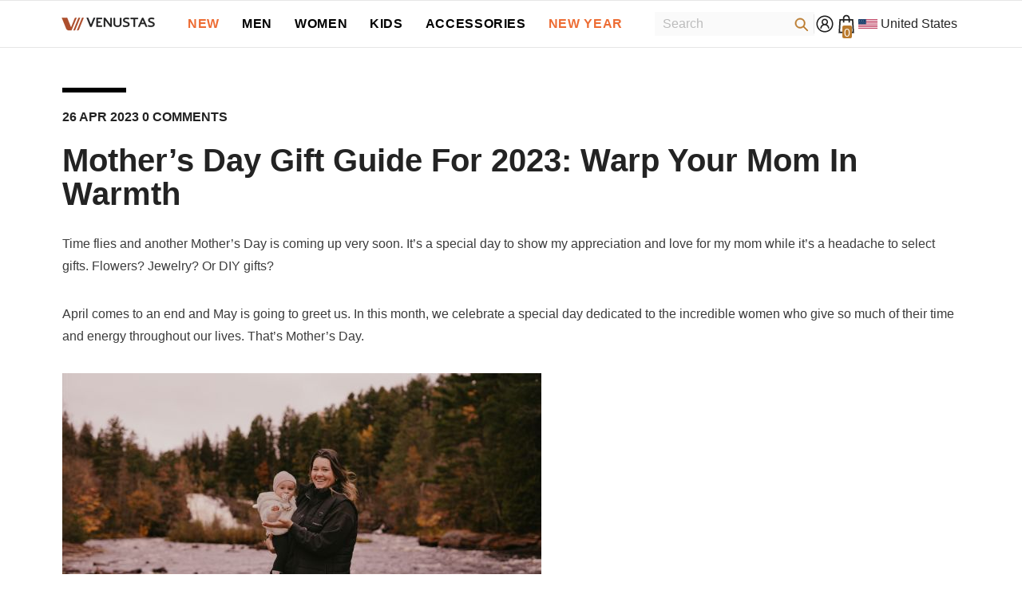

--- FILE ---
content_type: text/css; charset=utf-8
request_url: https://fonts.googleapis.com/css?family=Verdana:300,300i,400,400i,500,500i,600,600i,700,700i,800,800i&display=swap
body_size: 584
content:
/* cyrillic-ext */
@font-face {
  font-family: 'Verdana';
  font-style: italic;
  font-weight: 400;
  font-display: swap;
  src: url(https://fonts.gstatic.com/l/font?kit=dFa9ZfqA86A4lLhf7qF3cB0f0naBXg&skey=48066a2ff839778c&v=v15) format('woff2');
  unicode-range: U+0460-052F, U+1C80-1C8A, U+20B4, U+2DE0-2DFF, U+A640-A69F, U+FE2E-FE2F;
}
/* cyrillic */
@font-face {
  font-family: 'Verdana';
  font-style: italic;
  font-weight: 400;
  font-display: swap;
  src: url(https://fonts.gstatic.com/l/font?kit=dFa9ZfqA86A4lLhf7qF3eR0f0naBXg&skey=48066a2ff839778c&v=v15) format('woff2');
  unicode-range: U+0301, U+0400-045F, U+0490-0491, U+04B0-04B1, U+2116;
}
/* greek */
@font-face {
  font-family: 'Verdana';
  font-style: italic;
  font-weight: 400;
  font-display: swap;
  src: url(https://fonts.gstatic.com/l/font?kit=dFa9ZfqA86A4lLhf7qF3fh0f0naBXg&skey=48066a2ff839778c&v=v15) format('woff2');
  unicode-range: U+0370-0377, U+037A-037F, U+0384-038A, U+038C, U+038E-03A1, U+03A3-03FF;
}
/* vietnamese */
@font-face {
  font-family: 'Verdana';
  font-style: italic;
  font-weight: 400;
  font-display: swap;
  src: url(https://fonts.gstatic.com/l/font?kit=dFa9ZfqA86A4lLhf7qF3ch0f0naBXg&skey=48066a2ff839778c&v=v15) format('woff2');
  unicode-range: U+0102-0103, U+0110-0111, U+0128-0129, U+0168-0169, U+01A0-01A1, U+01AF-01B0, U+0300-0301, U+0303-0304, U+0308-0309, U+0323, U+0329, U+1EA0-1EF9, U+20AB;
}
/* latin-ext */
@font-face {
  font-family: 'Verdana';
  font-style: italic;
  font-weight: 400;
  font-display: swap;
  src: url(https://fonts.gstatic.com/l/font?kit=dFa9ZfqA86A4lLhf7qF3cx0f0naBXg&skey=48066a2ff839778c&v=v15) format('woff2');
  unicode-range: U+0100-02BA, U+02BD-02C5, U+02C7-02CC, U+02CE-02D7, U+02DD-02FF, U+0304, U+0308, U+0329, U+1D00-1DBF, U+1E00-1E9F, U+1EF2-1EFF, U+2020, U+20A0-20AB, U+20AD-20C0, U+2113, U+2C60-2C7F, U+A720-A7FF;
}
/* latin */
@font-face {
  font-family: 'Verdana';
  font-style: italic;
  font-weight: 400;
  font-display: swap;
  src: url(https://fonts.gstatic.com/l/font?kit=dFa9ZfqA86A4lLhf7qF3fR0f0naBXg&skey=48066a2ff839778c&v=v15) format('woff2');
  unicode-range: U+0000-00FF, U+0131, U+0152-0153, U+02BB-02BC, U+02C6, U+02DA, U+02DC, U+0304, U+0308, U+0329, U+2000-206F, U+20AC, U+2122, U+2191, U+2193, U+2212, U+2215, U+FEFF, U+FFFD;
}
/* cyrillic-ext */
@font-face {
  font-family: 'Verdana';
  font-style: italic;
  font-weight: 700;
  font-display: swap;
  src: url(https://fonts.gstatic.com/l/font?kit=dFa4ZfqA86A4lLhf7qF_xjgK8lSMdFJ6dQ&skey=6d3318b718754b78&v=v15) format('woff2');
  unicode-range: U+0460-052F, U+1C80-1C8A, U+20B4, U+2DE0-2DFF, U+A640-A69F, U+FE2E-FE2F;
}
/* cyrillic */
@font-face {
  font-family: 'Verdana';
  font-style: italic;
  font-weight: 700;
  font-display: swap;
  src: url(https://fonts.gstatic.com/l/font?kit=dFa4ZfqA86A4lLhf7qF_xjgK-1SMdFJ6dQ&skey=6d3318b718754b78&v=v15) format('woff2');
  unicode-range: U+0301, U+0400-045F, U+0490-0491, U+04B0-04B1, U+2116;
}
/* greek */
@font-face {
  font-family: 'Verdana';
  font-style: italic;
  font-weight: 700;
  font-display: swap;
  src: url(https://fonts.gstatic.com/l/font?kit=dFa4ZfqA86A4lLhf7qF_xjgK_FSMdFJ6dQ&skey=6d3318b718754b78&v=v15) format('woff2');
  unicode-range: U+0370-0377, U+037A-037F, U+0384-038A, U+038C, U+038E-03A1, U+03A3-03FF;
}
/* vietnamese */
@font-face {
  font-family: 'Verdana';
  font-style: italic;
  font-weight: 700;
  font-display: swap;
  src: url(https://fonts.gstatic.com/l/font?kit=dFa4ZfqA86A4lLhf7qF_xjgK8FSMdFJ6dQ&skey=6d3318b718754b78&v=v15) format('woff2');
  unicode-range: U+0102-0103, U+0110-0111, U+0128-0129, U+0168-0169, U+01A0-01A1, U+01AF-01B0, U+0300-0301, U+0303-0304, U+0308-0309, U+0323, U+0329, U+1EA0-1EF9, U+20AB;
}
/* latin-ext */
@font-face {
  font-family: 'Verdana';
  font-style: italic;
  font-weight: 700;
  font-display: swap;
  src: url(https://fonts.gstatic.com/l/font?kit=dFa4ZfqA86A4lLhf7qF_xjgK8VSMdFJ6dQ&skey=6d3318b718754b78&v=v15) format('woff2');
  unicode-range: U+0100-02BA, U+02BD-02C5, U+02C7-02CC, U+02CE-02D7, U+02DD-02FF, U+0304, U+0308, U+0329, U+1D00-1DBF, U+1E00-1E9F, U+1EF2-1EFF, U+2020, U+20A0-20AB, U+20AD-20C0, U+2113, U+2C60-2C7F, U+A720-A7FF;
}
/* latin */
@font-face {
  font-family: 'Verdana';
  font-style: italic;
  font-weight: 700;
  font-display: swap;
  src: url(https://fonts.gstatic.com/l/font?kit=dFa4ZfqA86A4lLhf7qF_xjgK_1SMdFJ6dQ&skey=6d3318b718754b78&v=v15) format('woff2');
  unicode-range: U+0000-00FF, U+0131, U+0152-0153, U+02BB-02BC, U+02C6, U+02DA, U+02DC, U+0304, U+0308, U+0329, U+2000-206F, U+20AC, U+2122, U+2191, U+2193, U+2212, U+2215, U+FEFF, U+FFFD;
}
/* cyrillic-ext */
@font-face {
  font-family: 'Verdana';
  font-style: normal;
  font-weight: 400;
  font-display: swap;
  src: url(https://fonts.gstatic.com/l/font?kit=dFa_ZfqA86A4lLhf7qlHfxcY8HQ&skey=28f652d19e80fbde&v=v15) format('woff2');
  unicode-range: U+0460-052F, U+1C80-1C8A, U+20B4, U+2DE0-2DFF, U+A640-A69F, U+FE2E-FE2F;
}
/* cyrillic */
@font-face {
  font-family: 'Verdana';
  font-style: normal;
  font-weight: 400;
  font-display: swap;
  src: url(https://fonts.gstatic.com/l/font?kit=dFa_ZfqA86A4lLhf7qBHfxcY8HQ&skey=28f652d19e80fbde&v=v15) format('woff2');
  unicode-range: U+0301, U+0400-045F, U+0490-0491, U+04B0-04B1, U+2116;
}
/* greek */
@font-face {
  font-family: 'Verdana';
  font-style: normal;
  font-weight: 400;
  font-display: swap;
  src: url(https://fonts.gstatic.com/l/font?kit=dFa_ZfqA86A4lLhf7qdHfxcY8HQ&skey=28f652d19e80fbde&v=v15) format('woff2');
  unicode-range: U+0370-0377, U+037A-037F, U+0384-038A, U+038C, U+038E-03A1, U+03A3-03FF;
}
/* vietnamese */
@font-face {
  font-family: 'Verdana';
  font-style: normal;
  font-weight: 400;
  font-display: swap;
  src: url(https://fonts.gstatic.com/l/font?kit=dFa_ZfqA86A4lLhf7qtHfxcY8HQ&skey=28f652d19e80fbde&v=v15) format('woff2');
  unicode-range: U+0102-0103, U+0110-0111, U+0128-0129, U+0168-0169, U+01A0-01A1, U+01AF-01B0, U+0300-0301, U+0303-0304, U+0308-0309, U+0323, U+0329, U+1EA0-1EF9, U+20AB;
}
/* latin-ext */
@font-face {
  font-family: 'Verdana';
  font-style: normal;
  font-weight: 400;
  font-display: swap;
  src: url(https://fonts.gstatic.com/l/font?kit=dFa_ZfqA86A4lLhf7qpHfxcY8HQ&skey=28f652d19e80fbde&v=v15) format('woff2');
  unicode-range: U+0100-02BA, U+02BD-02C5, U+02C7-02CC, U+02CE-02D7, U+02DD-02FF, U+0304, U+0308, U+0329, U+1D00-1DBF, U+1E00-1E9F, U+1EF2-1EFF, U+2020, U+20A0-20AB, U+20AD-20C0, U+2113, U+2C60-2C7F, U+A720-A7FF;
}
/* latin */
@font-face {
  font-family: 'Verdana';
  font-style: normal;
  font-weight: 400;
  font-display: swap;
  src: url(https://fonts.gstatic.com/l/font?kit=dFa_ZfqA86A4lLhf7qRHfxcY8HQ&skey=28f652d19e80fbde&v=v15) format('woff2');
  unicode-range: U+0000-00FF, U+0131, U+0152-0153, U+02BB-02BC, U+02C6, U+02DA, U+02DC, U+0304, U+0308, U+0329, U+2000-206F, U+20AC, U+2122, U+2191, U+2193, U+2212, U+2215, U+FEFF, U+FFFD;
}
/* cyrillic-ext */
@font-face {
  font-family: 'Verdana';
  font-style: normal;
  font-weight: 700;
  font-display: swap;
  src: url(https://fonts.gstatic.com/l/font?kit=dFa6ZfqA86A4lLhf5h9iajc6_V6LVlA&skey=cd26fb9258467dcb&v=v15) format('woff2');
  unicode-range: U+0460-052F, U+1C80-1C8A, U+20B4, U+2DE0-2DFF, U+A640-A69F, U+FE2E-FE2F;
}
/* cyrillic */
@font-face {
  font-family: 'Verdana';
  font-style: normal;
  font-weight: 700;
  font-display: swap;
  src: url(https://fonts.gstatic.com/l/font?kit=dFa6ZfqA86A4lLhf5h9iaj46_V6LVlA&skey=cd26fb9258467dcb&v=v15) format('woff2');
  unicode-range: U+0301, U+0400-045F, U+0490-0491, U+04B0-04B1, U+2116;
}
/* greek */
@font-face {
  font-family: 'Verdana';
  font-style: normal;
  font-weight: 700;
  font-display: swap;
  src: url(https://fonts.gstatic.com/l/font?kit=dFa6ZfqA86A4lLhf5h9iajk6_V6LVlA&skey=cd26fb9258467dcb&v=v15) format('woff2');
  unicode-range: U+0370-0377, U+037A-037F, U+0384-038A, U+038C, U+038E-03A1, U+03A3-03FF;
}
/* vietnamese */
@font-face {
  font-family: 'Verdana';
  font-style: normal;
  font-weight: 700;
  font-display: swap;
  src: url(https://fonts.gstatic.com/l/font?kit=dFa6ZfqA86A4lLhf5h9iajU6_V6LVlA&skey=cd26fb9258467dcb&v=v15) format('woff2');
  unicode-range: U+0102-0103, U+0110-0111, U+0128-0129, U+0168-0169, U+01A0-01A1, U+01AF-01B0, U+0300-0301, U+0303-0304, U+0308-0309, U+0323, U+0329, U+1EA0-1EF9, U+20AB;
}
/* latin-ext */
@font-face {
  font-family: 'Verdana';
  font-style: normal;
  font-weight: 700;
  font-display: swap;
  src: url(https://fonts.gstatic.com/l/font?kit=dFa6ZfqA86A4lLhf5h9iajQ6_V6LVlA&skey=cd26fb9258467dcb&v=v15) format('woff2');
  unicode-range: U+0100-02BA, U+02BD-02C5, U+02C7-02CC, U+02CE-02D7, U+02DD-02FF, U+0304, U+0308, U+0329, U+1D00-1DBF, U+1E00-1E9F, U+1EF2-1EFF, U+2020, U+20A0-20AB, U+20AD-20C0, U+2113, U+2C60-2C7F, U+A720-A7FF;
}
/* latin */
@font-face {
  font-family: 'Verdana';
  font-style: normal;
  font-weight: 700;
  font-display: swap;
  src: url(https://fonts.gstatic.com/l/font?kit=dFa6ZfqA86A4lLhf5h9iajo6_V6LVlA&skey=cd26fb9258467dcb&v=v15) format('woff2');
  unicode-range: U+0000-00FF, U+0131, U+0152-0153, U+02BB-02BC, U+02C6, U+02DA, U+02DC, U+0304, U+0308, U+0329, U+2000-206F, U+20AC, U+2122, U+2191, U+2193, U+2212, U+2215, U+FEFF, U+FFFD;
}


--- FILE ---
content_type: text/css
request_url: https://venustas.com/cdn/shop/t/69/assets/custom.css?v=171961033661222978491756872402
body_size: 1697
content:
.site-nav-banner-text{font-size:var(--font-mega-menu-lv3-size);text-align:left}.site-nav-button{display:inline-block;font-size:var(--font-mega-menu-lv3-size);font-weight:400;padding:4px 10px;transition:all .15s linear;text-transform:uppercase;outline:none;white-space:inherit;letter-spacing:1px;border:1px solid rgba(255,255,255,0);max-width:max-content;color:#fff;background:#f55a00}.site-nav-title,.menu-lv-3 .site-nav-link,.megamenu_style_2 .site-nav-item .site-nav-link{padding:10px}.collection-info--relative .collection-title{font-size:var(--title-fs)}.collection-info--relative .collection-description{font-size:var(--desc-fs)}.article-body .article-content table td{display:table-cell}.article-body .article-content table p{margin:0}.article-body .article-content table p+p{margin-top:16px}.productView-img-container .zoomImg{cursor:crosshair}.h_buttons{justify-content:left}.login-page{position:relative;display:flex}.login-page:after{content:"";position:absolute;top:0;right:0;width:50%;height:100%;background-color:#f9f9f9;z-index:-1}.benefits{display:flex;justify-content:space-between;margin-top:20px}.benefits p{font-size:14px}.benefit{text-align:center}.benefit svg{width:50px;height:50px;margin-bottom:10px}.button.button--primary{background-color:#ed6c33;color:#fff;padding:10px 20px;text-align:center;display:inline-block;margin-top:20px}@media (min-width: 1025px){.product-details .productView-container,.product-details .breadcrumb-bg .container{max-width:1500px}}#tab-warranty-amp-return-mobile ul li:first-child{color:#ed6c33}.card .card-information .card-price .price__saved{display:none}.productView-title{font-size:24px!important;line-height:34px!important;font-weight:700!important}.productView-customText{background:#ff634733!important;padding:10px!important}.halo-article-content .article-header .title{line-height:1.05;margin-top:2%!important;letter-spacing:normal}.article-body .article-content{line-height:1.8}.halo-article-block{margin-top:50px}.halo-article-content .article-header:before{content:"";display:block;width:80px;height:6px;transition:width .5s ease-out;margin:0 0 20px;background:#000}::marker .halo-article-content .article-body{letter-spacing:normal}article .halo-article-content .article-body h2{font-weight:600;line-height:1.25;font-size:1.6em;letter-spacing:normal;margin-bottom:1.8rem}.halo-article-content .article-body h3{font-weight:600;line-height:1.25em;margin-bottom:36px!important;letter-spacing:normal}.halo-article-content .article-body h4{line-height:1.75;font-size:1em;letter-spacing:normal}h2 b,h2 strong,h3 b,h3 strong{font-weight:inherit;color:inherit}.halo-article-content .article-body .article-content ul li::marker{color:#f55a00}@media (max-width: 551px){.login-page:after{background:none}.halo-article-content .article-body .article-content,.halo-article-content .article-body .article-content li{font-size:14px!important}.article-body .article-content table{overflow-x:scroll;display:block}.article-body .article-content table td{padding-left:0;min-width:180px}.article-body .article-content table td p{margin-bottom:5px}}.halo-article-content .halo-text-format h3{margin-top:25px}.back-to-top-icon svg{width:35px!important;height:35px!important;fill:#000!important;transform:rotate(-90deg)}.halo-recently-viewed-popup.is-show,.recently-viewed-icon{background-color:transparent!important;box-shadow:none}.collection-info--relative .collection-title{font-size:24px}.productView-tab .halo-text-format ul{padding:0}.productView-tab .halo-text-format ul li{letter-spacing:normal;line-height:1.5;font-size:16px;font-weight:400}.productView-tab .halo-text-format ul li+li{margin-top:0}.tabs-contents .toggleLink{font-size:16px!important;padding-left:5px!important}.previewCartProduct .product-item-custom .card-action{position:relative;opacity:1;visibility:visible;transform:none}.previewCartProduct .product-item-custom .card-action .button{font-size:12px;padding:5px;width:max-content;margin:0}.previewCartProduct .product-item-custom .card:hover .card-action{transform:none}.megamenu_style_1 .menu-dropdown__column .site-nav{padding:0}.account-page .h_buttons{justify-content:flex-start!important;margin-top:10px!important}.previewCartTotals.total{display:flex}body .product-item-custom .card-information{top:-2px}body .previewCartItem-qty .quantity{padding:5px 14px 5px 20px}body .previewCartItem-qty .btn-quantity{height:34px}body .previewCartItem-qty .btn-quantity:before,body .previewCartItem-qty .btn-quantity.plus:after{top:17px}@media (max-width: 768px){.template-product #shopify-section-halo-toolbar-mobile{display:none!important}.productView-title{font-size:18px!important;line-height:20px!important}.prorw_preview_badge_setup{margin-top:6px!important;margin-bottom:6px!important}.productView-product .productView-moreItem:first-child{padding-bottom:0!important}}#show-sticky-product{display:flex;padding:0!important;border-radius:5px}#show-sticky-product span{width:100%;padding-top:10px!important;padding-bottom:11px!important}#show-sticky-product .price-sticky{background:#ff4000}.site-nav-title.menu_mobile_link_2 .text{font-weight:600}@media screen and (min-width: 1025px){.header-nav-compact .search-modal__form{height:unset!important;max-width:200px!important}.header-nav-compact .search-modal__form .search__input{font-size:var(--text_font_size)!important;color:var(--header_icons_color)!important}.header-nav-compact .search-modal__form .search__button svg{width:20px!important;height:20px!important}.header-nav-compact .quickSearchResultsWrap{width:570px!important;left:auto;right:0;box-shadow:0 1px 4px #00000026}}.previewCartGroup .button-view-cart{display:none!important}.tooltip{color:var(--color-white)!important;background:var(--color-global)!important}.product-form__label .tooltip:hover{display:block;opacity:1;visibility:visible;pointer-events:auto}.sidebarBlock-contentWrapper{padding:18px!important;background-color:#efefef!important}.sidebarBlock-contentWrapper .facets__list{margin:0 -5px 12px!important}.sidebarBlock .sidebarBlock-content input[type=checkbox]+.form-label--checkbox:before{right:0!important;left:auto!important;width:20px!important;height:20px!important;border:1px solid #1e2116!important;border-radius:2px!important}.sidebarBlock .sidebarBlock-content .facet-checkbox{padding-left:0!important;max-width:248px}@media (min-width: 400px) and (max-width: 1024px){.sidebarBlock .sidebarBlock-content .facet-checkbox{max-width:191px}}li.list-menu__item.facets__item{margin-bottom:12px!important}.product-form__label .text{text-transform:uppercase!important}.sticky-product-mobile-content .productView-thumbnail-wrapper,.sticky-product-mobile-content .sticky-info{display:none!important}.productView-stickyCart .product-form__submit.desktop{display:block}.productView-stickyCart .product-form__submit.mobile{display:none}@media (max-width: 767px){.productView-stickyCart .product-form__submit.desktop{display:none}.productView-stickyCart .product-form__submit.mobile{display:block}#product-sticky-add-to-cart.mobile{display:flex;padding:0!important;border-radius:5px}#product-sticky-add-to-cart.mobile span{width:100%;padding-top:10px!important;padding-bottom:11px!important}#product-sticky-add-to-cart.mobile .price-sticky{background:#ff4000}.is-loading.button.mobile:before{top:30%}}.tolstoy-carousel .tolstoy-carousel-container{margin-left:0!important}.tolstoy-carousel .tolstoy-carousel-title{display:none!important}.tolstoy-video-carousel-container{justify-content:start!important;gap:0!important}.card-swatch .item{margin:0 5px 5px 0!important}.productView-moreItem .image_custom_1{margin-bottom:var(--margin-bottom-image)}.wrapper-image-below{display:flex;align-items:center;gap:var(--gap-img)}.wrapper-image-below a{max-width:50%;flex-basis:50%}@media (max-width: 768px){.wrapper-image-below{display:flex;align-items:center;flex-direction:column;gap:var(--gap-img)}.wrapper-image-below a{max-width:100%;flex-basis:100%}}.facets__item--swatch .facet-checkbox .pattern{background-size:contain!important}@media (min-width: 1025px){.menu-dropdown__column{display:flex!important}}.halo-sidebar_menu .site-nav-list .site-nav-sub{position:unset!important;-webkit-transform:translate3d(0,0,0)!important;transform:translateZ(0)!important;height:0!important;padding-bottom:0!important}.halo-sidebar_menu .site-nav-sub .nav-title-mobile{display:none!important}.site-nav-mobile .menu-dropdown__wrapper .site-nav.is-open .site-nav-sub{height:auto!important}.site-nav-mobile .menu-dropdown__wrapper .site-nav.is-open .site-nav-title .icon-dropdown svg{transform:rotate(90deg) translate3d(-3px,8px,0)}@media ((max-width: 1024px)){.halo-sidebar_search .quickSearchResultsBlock .search-block-content .products-grid .product{width:50%!important}.halo-sidebar.halo-sidebar-right .halo-sidebar-close,body.menu_open #navigation-mobile .halo-sidebar-close,.halo-sidebar.halo-sidebar-left.halo-sidebar_search .halo-sidebar-close{background-color:#ed6c33!important}}@media (max-width: 1024px){body .halo-sidebar_menu .megamenu_style_1 .menu-dropdown__banner .site-nav-banner .site-nav-banner--item{width:100%!important}}@media screen and (min-width: 1025px){.header-nav-compact .quickSearchResultsBlock .list-item .item{margin:3px 0!important}}@media screen and (min-width: 1025px){.header-nav-compact .quickSearchResultsBlock .search-block+.search-block{margin-top:0!important}}@media screen and (min-width: 1025px){.header-nav-compact .quickSearchResultsBlock .list-item .link{padding:2px 12px!important}}@media screen and (min-width: 1025px){.header-nav-compact .header__search .quickSearchResultsWrap{padding:5px 0 20px!important}}.quickSearchResultsBlock .search-block-title{margin:5px 0!important}
/*# sourceMappingURL=/cdn/shop/t/69/assets/custom.css.map?v=171961033661222978491756872402 */


--- FILE ---
content_type: text/css
request_url: https://venustas.com/cdn/shop/t/69/assets/component-list-payment.css?v=153220056622079447881756735093
body_size: -721
content:
.list-payment{font-size:0;letter-spacing:0}.list-payment__item{display:inline-block;vertical-align:top;margin:5px 0 5px 15px}.list-payment__item img{max-height:24px}.list-payment__item .icon{width:auto;height:32px;fill:currentColor;stroke:#0000}.list-payment__item:last-child{margin-right:0}@media(max-width:767px){.list-payment{text-align:center;padding:0;margin-top:20px}}

--- FILE ---
content_type: text/javascript
request_url: https://venustas.com/cdn/shop/t/69/assets/global.js?v=58283710250736052741756737492
body_size: 3804
content:
function getFocusableElements(e){return Array.from(e.querySelectorAll("summary, a[href], button:enabled, [tabindex]:not([tabindex^='-']), [draggable], area, input:not([type=hidden]):enabled, select:enabled, textarea:enabled, object"))}const trapFocusHandlers={},warningTime=3e3;function trapFocus(e,t=e){var n=getFocusableElements(e),i=n[0],r=n[n.length-1];removeTrapFocus(),trapFocusHandlers.focusin=t=>{(t.target===e||t.target===r||t.target===i)&&document.addEventListener("keydown",trapFocusHandlers.keydown)},trapFocusHandlers.focusout=function(){document.removeEventListener("keydown",trapFocusHandlers.keydown)},trapFocusHandlers.keydown=function(t){"TAB"===t.code.toUpperCase()&&(t.target!==r||t.shiftKey||(t.preventDefault(),i.focus()),(t.target===e||t.target===i)&&t.shiftKey&&(t.preventDefault(),r.focus()))},document.addEventListener("focusout",trapFocusHandlers.focusout),document.addEventListener("focusin",trapFocusHandlers.focusin),t.focus()}function pauseAllMedia(){document.querySelectorAll(".js-youtube").forEach(e=>{e.contentWindow.postMessage('{"event":"command","func":"pauseVideo","args":""}',"*")}),document.querySelectorAll(".js-vimeo").forEach(e=>{e.contentWindow.postMessage('{"method":"pause"}',"*")}),document.querySelectorAll("video").forEach(e=>e.pause()),document.querySelectorAll("product-model").forEach(e=>e.modelViewerUI?.pause())}function removeTrapFocus(e=null){document.removeEventListener("focusin",trapFocusHandlers.focusin),document.removeEventListener("focusout",trapFocusHandlers.focusout),document.removeEventListener("keydown",trapFocusHandlers.keydown),e&&e.focus()}function debounce(e,t){let n;return(...i)=>{clearTimeout(n),n=setTimeout(()=>e.apply(this,i),t)}}const serializeForm=e=>{let t={},n=new FormData(e);for(let i of n.keys())t[i]=n.get(i);return JSON.stringify(t)};function throttle(e,t){let n=0;return function(...i){let r=new Date().getTime();if(!(r-n<t))return n=r,e(...i)}}function fetchConfig(e="json"){return{method:"POST",headers:{"Content-Type":"application/json",Accept:`application/${e}`}}}function extractContent(e){var t=document.createElement("div");return t.innerHTML=e,t.textContent||t.innerText}void 0===window.Shopify&&(window.Shopify={}),Shopify.bind=function(e,t){return function(){return e.apply(t,arguments)}},Shopify.setSelectorByValue=function(e,t){for(var n=0,i=e.options.length;n<i;n++){var r=e.options[n];if(t==r.value||t==r.innerHTML)return e.selectedIndex=n,n}},Shopify.addListener=function(e,t,n){e.addEventListener?e.addEventListener(t,n,!1):e.attachEvent("on"+t,n)},Shopify.postLink=function(e,t){var n=(t=t||{}).method||"post",i=t.parameters||{},r=document.createElement("form");for(var a in r.setAttribute("method",n),r.setAttribute("action",e),i){var s=document.createElement("input");s.setAttribute("type","hidden"),s.setAttribute("name",a),s.setAttribute("value",i[a]),r.appendChild(s)}document.body.appendChild(r),r.submit(),document.body.removeChild(r)},Shopify.CountryProvinceSelector=function(e,t,n){this.countryEl=document.getElementById(e),this.provinceEl=document.getElementById(t),this.provinceContainer=document.getElementById(n.hideElement||t),Shopify.addListener(this.countryEl,"change",Shopify.bind(this.countryHandler,this)),this.initCountry(),this.initProvince()},Shopify.CountryProvinceSelector.prototype={initCountry:function(){var e=this.countryEl.getAttribute("data-default");Shopify.setSelectorByValue(this.countryEl,e),this.countryHandler()},initProvince:function(){var e=this.provinceEl.getAttribute("data-default");e&&this.provinceEl.options.length>0&&Shopify.setSelectorByValue(this.provinceEl,e)},countryHandler:function(e){var t=this.countryEl.options[this.countryEl.selectedIndex],n=JSON.parse(t.getAttribute("data-provinces"));if(this.clearOptions(this.provinceEl),n&&0==n.length)this.provinceContainer.style.display="none";else{for(var i=0;i<n.length;i++){var t=document.createElement("option");t.value=n[i][0],t.innerHTML=n[i][1],this.provinceEl.appendChild(t)}this.provinceContainer.style.display=""}},clearOptions:function(e){for(;e.firstChild;)e.removeChild(e.firstChild)},setOptions:function(e,t){for(var n=0;n<t.length;n++){var i=document.createElement("option");i.value=t[n],i.innerHTML=t[n],e.appendChild(i)}t.length}},Shopify.formatMoney=function(e,t){"string"==typeof e&&(e=e.replace(".",""));var n="",i=/\{\{\s*(\w+)\s*\}\}/,r=t||this.money_format;function a(e,t){return void 0===e?t:e}function s(e,t,n,i){if(t=a(t,2),n=a(n,","),i=a(i,"."),isNaN(e)||null==e)return 0;var r,s=(e=(e/100).toFixed(t)).split(".");return s[0].replace(/(\d)(?=(\d\d\d)+(?!\d))/g,"$1"+n)+(s[1]?i+s[1]:"")}switch(r.match(i)[1]){case"amount":n=s(e,2);break;case"amount_no_decimals":n=s(e,0);break;case"amount_with_comma_separator":n=s(e,2,".",",");break;case"amount_no_decimals_with_comma_separator":n=s(e,0,".",",")}return r.replace(i,n)},Shopify.getCart=function(e){$.getJSON("/cart.js",function(t,n){"function"==typeof e?e(t):Shopify.onCartUpdate(t)})},Shopify.onCartUpdate=function(e){alert("There are now "+e.item_count+" items in the cart.")},Shopify.changeItem=function(e,t,n){var i={type:"POST",url:"/cart/change.js",data:"quantity="+t+"&id="+e,dataType:"json",success:function(e){"function"==typeof n?n(e):Shopify.onCartUpdate(e)},error:function(i,r){"nu există un id valid sau parametru de linie"==i.responseJSON.message||"Required parameter missing or invalid: line or id param is required"==i.responseJSON.message||"Parameter Missing or Invalid"==i.responseJSON.message||"no valid id or line parameter"==i.responseJSON.message?$.ajax({type:"POST",url:"/cart/change.js",data:"quantity="+t+"&id="+e.split(":")[0],dataType:"json",success:function(e){"function"==typeof n?n(e):Shopify.onCartUpdate(e)}}):Shopify.onError(i,r)}};$.ajax(i)},Shopify.removeItem=function(e,t){var n={type:"POST",url:"/cart/change.js",data:"quantity=0&id="+e,dataType:"json",success:function(e){"function"==typeof t?t(e):Shopify.onCartUpdate(e)},error:function(n,i){"nu există un id valid sau parametru de linie"==n.responseJSON.message||"Required parameter missing or invalid: line or id param is required"==n.responseJSON.message||"Parameter Missing or Invalid"==n.responseJSON.message||"no valid id or line parameter"==n.responseJSON.message?$.ajax({type:"POST",url:"/cart/change.js",data:"quantity=0&id="+e.split(":")[0],dataType:"json",success:function(e){"function"==typeof t?t(e):Shopify.onCartUpdate(e)}}):Shopify.onError(n,i)}};$.ajax(n)},Shopify.addItem=function(e,t,n,i,r=null){var t=t||1;let a="quantity="+t+"&id="+e;if(n.closest("form")){let s=n.closest("form"),o=s.find('[name^="properties"]');o.length&&o.each((e,t)=>{a=`${a}&${$(t).attr("name")}=${$(t).val()}`})}var l={type:"POST",url:"/cart/add.js",data:a,dataType:"json",success:function(e){"function"==typeof i?i(e):Shopify.onItemAdded(e)},error:function(e,t){var n=window.cartStrings.addProductOutQuantity2;if(r.length>0){var i=parseInt(r.attr("data-inventory-quantity"));n=getInputMessage(i),r.val(i)}Shopify.onError(e,t,n),target?.classList.remove("is-loading")}};$.ajax(l)},Shopify.onItemAdded=function(e){alert(e.title+" was added to your shopping cart.")},Shopify.onError=function(XMLHttpRequest,textStatus,message){var data=eval("("+XMLHttpRequest.responseText+")");data.message?data.description?showWarning(data.description):showWarning(data.message+": "+message,warningTime):showWarning("Error : "+message,warningTime)};class MenuDrawer extends HTMLElement{constructor(){super(),this.mainDetailsToggle=this.querySelector("details");let e=this.querySelectorAll("summary");this.addAccessibilityAttributes(e),"iPhone"===navigator.platform&&document.documentElement.style.setProperty("--viewport-height",`${window.innerHeight}px`),this.addEventListener("keyup",this.onKeyUp.bind(this)),this.addEventListener("focusout",this.onFocusOut.bind(this)),this.bindEvents()}bindEvents(){this.querySelectorAll("summary").forEach(e=>e.addEventListener("click",this.onSummaryClick.bind(this))),this.querySelectorAll("button").forEach(e=>e.addEventListener("click",this.onCloseButtonClick.bind(this)))}addAccessibilityAttributes(e){e.forEach(e=>{e.setAttribute("role","button"),e.setAttribute("aria-expanded",!1),e.setAttribute("aria-controls",e.nextElementSibling.id)})}onKeyUp(e){if("ESCAPE"!==e.code.toUpperCase())return;let t=e.target.closest("details[open]");t&&(t===this.mainDetailsToggle?this.closeMenuDrawer(this.mainDetailsToggle.querySelector("summary")):this.closeSubmenu(t))}onSummaryClick(e){let t=e.currentTarget,n=t.parentNode,i=n.hasAttribute("open");n===this.mainDetailsToggle?(i&&e.preventDefault(),i?this.closeMenuDrawer(t):this.openMenuDrawer(t)):(trapFocus(t.nextElementSibling,n.querySelector("button")),setTimeout(()=>{n.classList.add("menu-opening")}))}openMenuDrawer(e){setTimeout(()=>{this.mainDetailsToggle.classList.add("menu-opening")}),e.setAttribute("aria-expanded",!0),trapFocus(this.mainDetailsToggle,e),document.body.classList.add("overflow-hidden-mobile")}closeMenuDrawer(e,t=!1){void 0!==e&&(this.mainDetailsToggle.classList.remove("menu-opening"),this.mainDetailsToggle.querySelectorAll("details").forEach(e=>{e.removeAttribute("open"),e.classList.remove("menu-opening")}),this.mainDetailsToggle.querySelector("summary").setAttribute("aria-expanded",!1),document.body.classList.remove("overflow-hidden-mobile"),removeTrapFocus(t),this.closeAnimation(this.mainDetailsToggle))}onFocusOut(e){setTimeout(()=>{this.mainDetailsToggle.hasAttribute("open")&&!this.mainDetailsToggle.contains(document.activeElement)&&this.closeMenuDrawer()})}onCloseButtonClick(e){let t=e.currentTarget.closest("details");this.closeSubmenu(t)}closeSubmenu(e){e.classList.remove("menu-opening"),removeTrapFocus(),this.closeAnimation(e)}closeAnimation(e){let t,n=i=>{void 0===t&&(t=i);let r=i-t;r<400?window.requestAnimationFrame(n):(e.removeAttribute("open"),e.closest("details[open]")&&trapFocus(e.closest("details[open]"),e.querySelector("summary")))};window.requestAnimationFrame(n)}}customElements.define("menu-drawer",MenuDrawer);class HeaderDrawer extends MenuDrawer{constructor(){super()}openMenuDrawer(e){this.header=this.header||document.getElementById("shopify-section-header"),this.borderOffset=this.borderOffset||this.closest(".header-wrapper").classList.contains("header-wrapper--border-bottom")?1:0,document.documentElement.style.setProperty("--header-bottom-position",`${parseInt(this.header.getBoundingClientRect().bottom-this.borderOffset)}px`),setTimeout(()=>{this.mainDetailsToggle.classList.add("menu-opening")}),e.setAttribute("aria-expanded",!0),trapFocus(this.mainDetailsToggle,e),document.body.classList.add("overflow-hidden-mobile")}}customElements.define("header-drawer",HeaderDrawer);class UpdateQuantity extends HTMLElement{constructor(){super(),this.input=this.querySelector("input"),this.changeCart=!1,this.changeEvent=new Event("change",{bubbles:!0}),this.querySelectorAll(".btn-quantity").forEach(e=>e.addEventListener("click",this.onButtonClick.bind(this)))}onButtonClick(e){e.preventDefault();let t=e.target,n=t.parentElement.querySelector(".quantity"),i=Number(n.value),r=Number(n.dataset.inventoryQuantity),a=t.closest(".product-form")?.querySelector("[data-btn-addtocart]"),s,o=!1,l=document.body.matches(".quickshop-popup-show")?window[`quick_shop_policy_array_${this.input.dataset.product}`]:window[`cart_selling_array_${this.dataset.product}`],c=document.body.matches(".quickshop-popup-show")?this.closest(".productView-options").querySelector('[name="id"]').value:this.input.dataset.cartQuantityId,u=l[c];if(o="false"==a?.dataset.available||void 0==a?.dataset.available,(s=t.matches(".plus")?i+1:t.matches(".minus")?i-1:i)<0&&(s=1),s>r&&o&&"deny"==u){let d=getInputMessage(r);showWarning(d,warningTime),s=r}n.value=s,"number"==typeof this.changeCart&&clearTimeout(this.changeCart),this.changeCart=setTimeout(()=>{t.matches(".btn-quantity")&&this.input.dispatchEvent(this.changeEvent)},350)}quantityCheckedToBeContinue(){let e=window[`cart_selling_array_${this.dataset.product}`];return void 0!=e&&"continue"===e[this.querySelector('[name="quantity"]').dataset.cartQuantityId]}}class UpdateQuantityQuickShop extends HTMLElement{constructor(){super(),this.input=this.querySelector("input"),this.changeEvent=new Event("change",{bubbles:!0}),this.querySelectorAll(".btn-quantity").forEach(e=>e.addEventListener("click",this.onChangeQuantity.bind(this))),this.input.addEventListener("change",this.onChangeQuantity.bind(this))}onChangeQuantity(e){e.preventDefault();let t=e.target,n=t.parentElement.querySelector(".quantity"),i=Number(n.value),r=Number(n.dataset.inventoryQuantity),a=t.closest("[data-quickshop]").querySelector("[data-btn-addtocart]"),s;if((s=t.matches(".plus")?i+1:t.matches(".minus")?i-1:i)<=0&&(s=1),s>r&&!a.matches(".button--pre-untrack")){let o=getInputMessage(r);showWarning(o,warningTime),s=r}n.value=s,t.matches(".btn-quantity")&&this.input.dispatchEvent(this.changeEvent);let l=this.closest("[data-quickshop]"),c=l.querySelector('form input[type="hidden"]');c.setAttribute("value",s)}}class ProductScroller extends HTMLElement{constructor(){super(),this.container=this.querySelector("[data-drag-container]"),this.dragParent=this.querySelector("[data-drag-parent]"),this.initDragToScroll()}initDragToScroll(){let e=e=>e.clientWidth<e.scrollWidth;if(e(this.container)){this.dragToScroll(this.container);return}this.dragToScroll(this.dragParent)}dragToScroll(e){let t=!1,n,i,r;e.addEventListener("mousedown",r=>{r.target,t=!0,n=r.pageX-e.offsetLeft,i=e.scrollLeft}),e.addEventListener("mouseup",()=>{t=!1,clearTimeout(r),r=setTimeout(()=>{e.classList.remove("active")},150)}),e.addEventListener("mousemove",r=>{if(!t)return;r.preventDefault(),e.classList.contains("active")||e.classList.add("active");let a=r.pageX-e.offsetLeft,s=(a-n)*1;e.scrollLeft=i-s}),e.addEventListener("mouseleave",()=>{t=!1,clearTimeout(r),r=setTimeout(()=>{e.classList.remove("active")},150)})}}class ImageToFlip extends HTMLElement{constructor(){super(),this.imageContainer=this,this.initObserver()}initObserver(){this.observer=new IntersectionObserver((e,t)=>{let n=e[0];n.isIntersecting&&(n.target.classList.add("show"),t.unobserve(n.target))},{threshold:.4}),this.observer.observe(this.imageContainer)}}function showWarning(e,t=null){window.warningTimeout&&clearTimeout(window.warningTimeout);let n=document.getElementById("halo-warning-popup").querySelector("[data-halo-warning-content]");n.textContent=e,document.body.classList.add("has-warning"),t&&(window.warningTimeout=setTimeout(()=>{document.body.classList.remove("has-warning")},t))}function getInputMessage(e){return window.cartStrings.addProductOutQuantity.replace("[maxQuantity]",e)}window.addEventListener("load",()=>{customElements.define("cart-update-quantity",UpdateQuantity),customElements.define("quickshop-update-quantity",UpdateQuantityQuickShop),customElements.define("product-scroller",ProductScroller)});class FadeInComponent extends HTMLElement{constructor(){super()}connectedCallback(){this.initObserver()}initObserver(){let e=(e,t)=>{e[0].isIntersecting&&(this.classList.add("fade-in"),t.unobserve(this))},t={threshold:.7};this.observer=new IntersectionObserver(e,t),this.observer.observe(this)}}function loadScrolling(){document.querySelectorAll("[data-scrolling]").forEach(e=>{"vertical"==e.dataset.scrolling?this.scrollVertical(e):this.scrollHorizontal(e)})}function scrollVertical(e){let t=e.closest(".special-banner__item")||e,n=t.getBoundingClientRect().top,i=t.getBoundingClientRect().height,r=window.innerHeight,a=e.scrollHeight/i,s=i>=r?0:(r-i)/2;n-s<0&&n>-1*i?this.scrollTop(e,(-1*n+s)*a):n-s>=0?this.scrollTop(e,0):this.scrollTop(e,e.scrollHeight)}function scrollTop(e,t){e.scrollTo({top:t,behavior:"smooth"})}function scrollHorizontal(e){let t=e.querySelector(".scrolling-text__list--1"),n=e.querySelector(".scrolling-text__list--2");if(!t)return;let i=e.getBoundingClientRect().top,r=e.getBoundingClientRect().height,a=window.innerHeight,s=t.scrollWidth>window.innerWidth?t.scrollWidth-window.innerWidth:0,o=2*t.getBoundingClientRect().height,l=r>=a?0:(a-r)/2,c=s/(r/2+l-o),u=(-1*i+l)*c,d=(r/2-o+l)*c-u;i-l<0&&i-o>-1*r/2?(u*=-1,d*=-1):i-l>=0?(u=0,d=-1*s):(u=-1*s,d=0),t.scrollWidth<=window.innerWidth?n.style.justifyContent="flex-end":this.translateX(t,n,u,d)}function translateX(e,t,n,i){e.style.transform=`translateX(${n}px)`,t.style.transform=`translateX(${i}px)`}window.addEventListener("load",()=>{customElements.define("fade-in-component",FadeInComponent),this.loadScrolling()}),window.onscroll=()=>{this.loadScrolling()};class SmoothScrollMenu{constructor(e){this.menuItems=document.querySelectorAll(e),this.attachEvents(),this.hideMenuItemsWithoutSection()}attachEvents(){this.menuItems.forEach(e=>{let t=e.querySelector("a");t&&t.getAttribute("href")&&"#"!==t.getAttribute("href")&&t.addEventListener("click",e=>this.handleMenuItemClick(e,t))})}handleMenuItemClick(e,t){e.preventDefault();var n=t.getAttribute("href"),i=!0;let r=window.location.pathname+window.location.hash;if(n.includes("/")&&r!==n&&(window.location.href=n,i=!1),i){var a=document.getElementById(t.getAttribute("href").split("#")[1]);a&&this.scrollToSection(a)}}scrollToSection(e){this.smoothScrollTo(e)}smoothScrollTo(e){window.scrollTo({behavior:"smooth",top:e.offsetTop})}hideMenuItemsWithoutSection(){this.menuItems.forEach(e=>{let t=e.querySelector("a"),n=t.getAttribute("href").split("#")[1];void 0===n||""===n||document.getElementById(n)||(e.style.display="none")})}}document.addEventListener("DOMContentLoaded",function(){new SmoothScrollMenu(".header__inline-menu .menu-lv-1")});

--- FILE ---
content_type: text/javascript
request_url: https://venustas.com/cdn/shop/t/69/assets/theme.js?v=143114711998464262981756737359
body_size: 24269
content:
!function(e){var t=e("body"),a=e(document),o=(e("html"),e(window));a.ready(()=>{a.ajaxStart(()=>{i.isAjaxLoading=!0}),a.ajaxStop(()=>{i.isAjaxLoading=!1}),i.ready()}),window.onload=function(){i.init()};var i={haloTimeout:null,isAjaxLoading:!1,ready:function(){this.loaderScript(),this.loaderProductBlock(),navigator.userAgent.match(/Mac OS X.*(?:Safari|Chrome)/)&&!navigator.userAgent.match(/Chrome/)?document.body.classList.add("safari"):document.body.classList.add("chrome");let a=/iPad|iPhone|iPod/.test(navigator.userAgent)&&!window.MSStream;a&&document.body.classList.add("iOS"),t.hasClass("template-product")&&(this.loaderRecommendationsBlock(),this.scrollToReview()),e("[data-product-tab-block]").length&&this.clickedActiveProductTabs(),t.hasClass("product-card-layout-07")&&this.calculateTranslateYHeight(),window.sharedFunctions={setLocalStorageProductForWishlist:this.setLocalStorageProductForWishlist,checkNeedToConvertCurrency:this.checkNeedToConvertCurrency,productBlockSilder:this.productBlockSilder,productBlockScroller:this.productBlockScroller,calculateTranslateYHeight:this.calculateTranslateYHeight}},init:function(){this.initMultiTab(),this.initMultiTabMobile(),this.productBlockInfiniteScroll(),this.initGlobalCheckbox(),this.initColorSwatch(),this.initAddToCart(),this.initQuickShop(),this.initQuickCart(),this.initNotifyInStock(),this.initCompareProduct(),this.initWishlist(),this.initAskAnExpert(),this.initHeader(),this.headerLanguageCurrency(),this.headerMasonry(),this.initLiveChat(),this.headerSidebarSearch(),this.headerStickySearchForm(),this.initCountdown(),this.collectionCountdown(),this.handleScrollDown(),this.initVideoPopup(),this.swapHoverVideoProductCard(),this.initDynamicBrowserTabTitle(),this.initWarningPopup(),this.clickIconScrollSection(),this.specialBanner(),this.formMessage(),e(".lookbook-carousel").length&&this.lookbookCarousel(),(window.quick_view.show||window.quick_view.show_mb)&&this.initQuickView(),window.innerWidth<1025&&(this.menuSidebarMobile(),this.menuSidebarMobileToggle());let a=document.querySelectorAll(".media--loading-effect img"),s=document.getElementById("main-collection-product-grid");(a.length>0||s)&&this.initLazyloadObserver(a,s),t.hasClass("show_effect_close")&&(this.backgroundOverlayHoverEffect(),this.backgroundOverlayHoverEffect1()),window.innerWidth>1024&&this.productMenuSlider(),t.hasClass("template-cart")&&this.updateGiftWrapper(),(t.hasClass("template-product")||e(".product-details").hasClass("featured-product"))&&(this.initProductView(e(".halo-productView")),this.initProductBundle(),this.articleGallery(),this.toggleSidebarMobile(),this.initCollapseSidebarBlock(),this.initCategoryActive(),this.initProductReviewSection(),this.productCustomInformation(),this.iconZoomClickMobile()),(t.hasClass("template-blog")||t.hasClass("template-article"))&&(this.initCollapseSidebarBlock(),this.initCategoryActive(),this.toggleSidebarMobile(),this.initBlogMasonry(),this.productBlockSilderSidebar(),this.productBlockSilderArticle()),t.hasClass("template-article")&&this.articleGallery(),(t.hasClass("template-collection")||t.hasClass("template-search"))&&(this.initCollapseSidebarBlock(),this.initCategoryActive(),this.toggleSidebarMobile(),this.productBlockSilderSidebar(),this.initInfiniteScrolling(),this.initQuickShopProductList()),t.hasClass("template-list-collections")&&(this.toggleSidebarMobile(),this.productBlockSilderSidebar()),t.hasClass("template-collection")&&e(".collection-express-order").length&&(this.toggleVariantsForExpressOrder(),this.initExpressOrderAddToCart()),i.checkScrollLayoutForRecenlyViewed();let r;r=window.innerWidth>1024,o.on("resize",()=>{this.headerSidebarSearch(),this.specialBanner(),this.specialBannerSlider(),window.innerWidth>1024?document.body.classList.remove("menu_open"):r&&(r=!1,this.menuSidebarMobile(),this.menuSidebarMobileToggle(),this.initMultiTab(),this.initMultiTabMobile())})},checkNeedToConvertCurrency:function(){return window.show_multiple_currencies&&"undefined"!=typeof Currency&&Currency.currentCurrency!=shopCurrency||window.show_auto_currency},loaderScript:function(){var t=function(){var t=e("[data-loader-script]");t.length>0&&t.each((t,a)=>{var o=e(a),s=o.data("loader-script"),r=a.getBoundingClientRect().top;!o.hasClass("is-load")&&r<window.innerHeight+100&&(i.buildScript(s),e('[data-loader-script="'+s+'"]').addClass("is-load"))})};t(),window.addEventListener("scroll",t)},buildScript:function(e){var t=document.createElement("script");t.src=e,document.body.appendChild(t)},buildStyleSheet:function(e,t){if(""==e)return;let a=document.createElement("link");a.rel="stylesheet",a.type="text/css",a.href=e,t.parentNode.insertBefore(a,t)},loaderProductBlock:function(){var t=!1;a.ajaxStart(()=>{t=!0}),a.ajaxStop(()=>{t=!1});let o=(t,a)=>{t.forEach(t=>{if(t.isIntersecting){let a=e(t.target);if(!a.hasClass("ajax-loaded")){var o=a.data("collection"),s=a.data("layout"),r=a.data("limit"),n=a.data("image-ratio"),l=a.data("swipe"),c=a.attr("sectionId");hasCountdown=a.attr("hasCountdown"),null!=o&&void 0!=o?e.ajax({type:"get",url:window.routes.root+"/collections/"+o,cache:!1,data:{view:"ajax_product_block",constraint:"limit="+r+"+layout="+s+"+sectionId="+c+"+imageRatio="+n+"+swipe="+l+"+hasCountdown="+hasCountdown},beforeSend:function(){a.addClass("ajax-loaded")},success:function(t){if(""!=o){let n=i.handleResponse(e(t),0,r);"grid"==s?a.find(".products-grid").html(n):"slider"==s?a.find(".products-carousel").html(n):"scroll"==s&&a.find(".products-flex").html(n)}},complete:function(){if("slider"==s&&i.productBlockSilder(a),"scroll"==s){let t=a.find("[data-enable-hover]").attr("data-enable-hover");"true"===t&&i.productBlockScroller(a)}if(a.hasClass("special-banner__product")&&"grid"==s&&window.innerWidth<1200&&(a.find(".special-banner__products--grid").addClass("products-carousel"),i.productBlockSilder(a)),window.compare.show){var o=e("[data-compare-link]");i.setLocalStorageProductForCompare(o)}if(i.swapHoverVideoProductCard(),window.wishlist.show&&i.setLocalStorageProductForWishlist(),i.checkNeedToConvertCurrency()&&Currency.convertAll(window.shop_currency,e("#currencies .active").attr("data-currency"),"span.money","money_format"),window.review.show&&e(".shopify-product-reviews-badge").length>0&&null!=window.SPR&&"functions"==typeof window.SPR.registerCallbacks)return window.SPR.registerCallbacks(),window.SPR.initRatingHandler(),window.SPR.initDomEls(),window.SPR.loadProducts(),window.SPR.loadBadges()}}):(a.addClass("ajax-loaded"),"slider"==s&&i.productBlockSilder(a),i.checkNeedToConvertCurrency()&&Currency.convertAll(window.shop_currency,e("#currencies .active").attr("data-currency"),"span.money","money_format"))}}})};this.productBlock=document.querySelectorAll("[data-product-block]"),this.observer=new IntersectionObserver(o,{rootMargin:"0px 0px 200px 0px"}),this.productBlock.forEach(e=>{this.observer.observe(e)})},handleResponse:(e,t,a)=>e=e.splice(t,a),loaderRecommendationsBlock:function(){i.buildRecommendationBlock()},scrollToReview:function(){var t=e(".productView-tab");t.length&&a.on("click",".productView-details .halo-productReview",a=>{a.preventDefault(),e("body,html").animate({scrollTop:t.offset().top},1e3);var o=t.find('[href="#tab-review"]'),i=t.find('[href="#tab-customer-reviews"]'),s=t.find('[href="#tab-review-mobile"]'),r=t.find('[href="#tab-customer-reviews-mobile"]');o.hasClass("is-open")&&s.hasClass("is-open")&&i.hasClass("is-open")&&r.hasClass("is-open")||(o[0]?.click(),s[0]?.click(),i[0]?.click(),r[0]?.click())})},headerMasonry:function(){e(".menu-dropdown__wrapper [data-masonry]").masonry({columnWidth:".grid-sizer",itemSelector:"[data-gridItem]"})},initLiveChat:function(){e(".live-wrapper-icon").on("click",function(t){e(this).parent().toggleClass("live_help--active")}),t.on("click",function(t){e(".live_help").hasClass("live_help--active")&&0===e(event.target).closest(".live_help").length&&(t.preventDefault(),e(".live_help").removeClass("live_help--active"))})},initHeader:function(){let e=document.querySelectorAll('[class*="section-header"]');if(e){let t=e.length+20;e.forEach(e=>{!e.classList.contains("section-header-mobile")&&(e.setAttribute("data-index",t),e.style.zIndex=t,t--)});let a=document.querySelector(".header-basic--transparent");if(a&&document.body.classList.contains("template-index")){let o=a.offsetHeight,i=document.querySelector('.header-navigation[class*="--transparent"]');i&&(i.style.top=`${o}px`,i.classList.add("has-top"))}}},headerLanguageCurrency:function(){if(!document.querySelector(".header-language_currency"))return;let e=document.querySelectorAll('[class*="section-header-"]');document.addEventListener("click",t=>{let a=t.target,o=a.closest(".header-language_currency"),i=o?.querySelector(".top-language-currency"),s=o?.querySelector(".dropdown-currency"),r=o?.querySelector(".dropdown-language");a.matches(".header-language_currency")||a.closest(".header-language_currency")?(a.matches(".icon-languageCurrency")||a.closest(".icon-languageCurrency")?i?.classList.toggle("show"):(a.matches(".top-language-currency")||a.closest(".top-language-currency"))&&!document.querySelector(".icon-languageCurrency")&&i?.classList.toggle("show"),(a.matches(".halo-top-currency")||a.closest(".halo-top-currency"))&&(r?.classList.remove("show"),s?.classList.toggle("show")),(a.matches(".halo-top-language")||a.closest(".halo-top-language"))&&(s?.classList.remove("show"),r?.classList.toggle("show")),a.matches(".dropdown-menu .dropdown-item")&&(s?.classList.remove("show"),r?.classList.remove("show"))):e.forEach(e=>{e.querySelector(".top-language-currency")?.classList.remove("show"),e.querySelector(".dropdown-currency")?.classList.remove("show"),e.querySelector(".dropdown-language")?.classList.remove("show")})})},headerSidebarSearch:function(){e(".header-top .header__search .search_details"),e("#search-form-mobile .halo-sidebar-wrapper .search_details");var t=e(".header-top .header__search"),a=e("#search-form-mobile .halo-sidebar-wrapper"),o=e(".search_details"),i=e(".header-top .header__search predictive-search"),s=e("#search-form-mobile .halo-sidebar-wrapper predictive-search");0===i.length&&(i=e(".header-top .header__search .search_details")),0===s.length&&(s=e("#search-form-mobile .halo-sidebar-wrapper .search_details")),window.innerWidth<1025?(e(".header").hasClass("header-01")&&i.appendTo(a),o.attr("open","true"),e("[data-search-mobile]").on("click",t=>{t.preventDefault(),e("body").addClass("open_search_mobile")}),e("[data-search-close-sidebar], .background-overlay").on("click",t=>{t.preventDefault(),e("body").removeClass("open_search_mobile")})):(e(".header").hasClass("header-01")&&s.appendTo(t),o.removeAttr("open"),e(".search-modal__close-button").on("click",t=>{e(".search_details").removeAttr("open"),e("body").removeClass("open_search_menu")}),e("[data-search-menu]").on("click",t=>{t.preventDefault(),e("body").addClass("open_search_menu")}))},headerStickySearchForm:function(){var t="[data-search-sticky-form]",a="[data-search-menu-sticky-form] .icon-search",o="[data-search-menu-sticky-form] .icon-search-custom";e(window).width()>1025&&(e(document).off("click.toggleSearch",t).on("click.toggleSearch",t,function(t){t.preventDefault(),t.stopPropagation(),e("body").addClass("sticky-search-open"),e(".search_details").attr("open","true")}),e(document).off("click.hideSearch").on("click.hideSearch",function(t){var a=e(".search-modal__form"),o=e(".quickSearchResultsWrap");!e("body").hasClass("sticky-search-open")||a.has(t.target).length||o.has(t.target).length||(e("body").removeClass("sticky-search-open"),e('[class*="section-header-"]').removeClass("sticky-search-menu-open"),e(".search_details").removeAttr("open"))}),e(document).off("click.toggleSearch",a).on("click.toggleSearch",a,function(t){t.preventDefault(),t.stopPropagation(),e(t.target).closest('[class*="section-header-"]').addClass("sticky-search-menu-open"),e(t.target).closest(".section-header-navigation").css("z-index","101"),e(".search_details").attr("open","true")}),e(document).off("click.toggleSearch",o).on("click.toggleSearch",o,function(t){e(t.target).closest('[class*="section-header-"]').addClass("sticky-search-menu-custom-open")}),e(document).off("click.hideSearchSticky").on("click.hideSearchSticky",function(t){var o=e(".header-navigation .search-modal__form"),i=e(".header-navigation .quickSearchResultsWrap");if(e('[class*="section-header-"]').hasClass("sticky-search-menu-open")&&!o.has(t.target).length&&!i.has(t.target).length){let s=e(a).closest(".section-header-navigation"),r=s.data("index");e('[class*="section-header-"]').removeClass("sticky-search-menu-open"),s.css("z-index",r),e(".header-navigation .search_details").removeAttr("open"),i.hasClass("is-show")&&i.removeClass("is-show").addClass("hidden")}0===e(t.target).closest(".search-modal__content").length&&(e("body").removeClass("open_search_menu"),e('[class*="section-header-"]').removeClass("sticky-search-menu-custom-open"))}))},menuSidebarMobile:function(){var o=e(".mobileMenu-toggle"),s=e(".halo-sidebar-close, .background-overlay");let r=()=>{t.addClass("menu_open"),e(".list-menu-loading").remove(),"default"!=window.mobile_menu||e("#navigation-mobile .site-nav-mobile.nav .header__inline-menu").length||e(".header .header__inline-menu").appendTo("#navigation-mobile .site-nav-mobile.nav"),e("#navigation-mobile .site-nav-mobile.nav-account .free-shipping-text").length||e(".header-top--wrapper .header-top--right .free-shipping-text").appendTo("#navigation-mobile .site-nav-mobile.nav-account .wrapper-links"),e("#navigation-mobile .site-nav-mobile.nav-account .customer-service-text").length||e(".header-top--wrapper .header-top--right .customer-service-text").appendTo("#navigation-mobile .site-nav-mobile.nav-account .wrapper-links"),e("#navigation-mobile .site-nav-mobile.nav-account .header__location").length||e(".header-top--wrapper .header-top--right .header__location").appendTo("#navigation-mobile .site-nav-mobile.nav-account .wrapper-links"),e("#navigation-mobile .top-language-currency").length||(e(".header").hasClass("header-03")?e(".header .header-bottom-right .top-language-currency").appendTo("#navigation-mobile .site-nav-mobile.nav-currency-language"):e(".header").hasClass("header-05")?e(".header .header-top--left .top-language-currency").appendTo("#navigation-mobile .site-nav-mobile.nav-currency-language"):e(".header .header-language_currency .top-language-currency").appendTo("#navigation-mobile .site-nav-mobile.nav-currency-language")),i.productMenuSlider()};document.body.matches(".menu_open")&&r(),o.off("click.toggleCurrencyLanguage").on("click.toggleCurrencyLanguage",e=>{e.preventDefault(),r()}),s.off("click.toggleCloseCurrencyLanguage").on("click.toggleCloseCurrencyLanguage",()=>{t.removeClass("menu_open"),e("#navigation-mobile").off("transitionend.toggleCloseMenu").on("transitionend.toggleCloseMenu",()=>{t.hasClass("menu_open")||(e(".header .header__inline-menu").length||(e(".header").hasClass("header-03")||e(".header").hasClass("header-04")||e(".header").hasClass("header-07")||e(".header").hasClass("header-08")?e("#navigation-mobile .site-nav-mobile.nav .header__inline-menu").appendTo(".header .header-bottom--wrapper .header-bottom-left"):e("#navigation-mobile .site-nav-mobile.nav .header__inline-menu").appendTo(".header .header-bottom--wrapper")),e(".header-top--wrapper .header-top--right .free-shipping-text").length||e(".header-04").hasClass("style_2")||e("#navigation-mobile .site-nav-mobile.nav-account .free-shipping-text").insertBefore(".header-top--wrapper .header-top--right .header__group"),e(".header-top--wrapper .header-top--right .header__location").length||e("#navigation-mobile .site-nav-mobile.nav-account .header__location").insertBefore(".header-top--wrapper .header-top--right .header__group"),e(".header-top--wrapper .header-top--right .customer-service-text").length||(e(".header").hasClass("header-03")?e("#navigation-mobile .site-nav-mobile.nav-account .customer-service-text").insertBefore(".header-top--wrapper .header-top--right .header__group .header__icon--wishlist"):e("#navigation-mobile .site-nav-mobile.nav-account .customer-service-text").insertBefore(".header-top--wrapper .header-top--right .top-language-currency")),e(".header-language_currency .top-language-currency").length||(e(".header").hasClass("header-03")?e("#navigation-mobile .site-nav-mobile .top-language-currency").appendTo(".header .header-bottom--wrapper .header-bottom-right .header-language_currency"):e(".header").hasClass("header-04")?e("#navigation-mobile .site-nav-mobile .top-language-currency").appendTo(".header .header-bottom--wrapper .header-bottom-right .header-language_currency"):e(".header").hasClass("header-05")?e("#navigation-mobile .site-nav-mobile .top-language-currency").appendTo(".header .header-top--wrapper .header-top--left .header-language_currency"):e("#navigation-mobile .site-nav-mobile .top-language-currency").insertBefore(".header .header-language_currency .header__search")))})}),a.on("click",".halo-sidebar-close",function(e){e.preventDefault(),e.stopPropagation(),t.removeClass("menu_open")})},menuSidebarMobileToggle:function(){t.on("click",".site-nav-mobile .list-menu .menu_mobile_link",function(t){if(!t.currentTarget.classList.contains("list-menu__item--end")){t.preventDefault(),t.stopPropagation();var a=e(this),o=a.parent(),i=a.parent().find("ul.list-menu--disclosure-1");o.removeClass("is-hidden").addClass("is-open").removeClass("d-none"),i.off("transitionend.toggleMenuLink1").on("transitionend.toggleMenuLink1",()=>{!o.hasClass("is-open")||o.hasClass("is-hidden")||o.hasClass("d-none")||o.siblings().removeClass("is-open").addClass("is-hidden").removeClass("d-none")})}}),t.on("click",".site-nav-mobile .list-menu .menu_mobile_link_2",function(t){t.preventDefault(),t.stopPropagation();var a=e(this),a=e(this),o=a.parent().parent(),i=a.parent().find("ul.list-menu--disclosure-2"),s=a.parent().parent().parent().parent().parent().parent();o.removeClass("is-hidden").toggleClass("is-open").removeClass("d-none"),i.off("transitionend.toggleMenuLink2").on("transitionend.toggleMenuLink2",()=>{!o.hasClass("is-open")||o.hasClass("is-hidden")||o.hasClass("d-none")||(o.addClass("d-none"),o.siblings().removeClass("is-open").addClass("is-hidden").removeClass("d-none"),s.animate({scrollTop:0},0))}),(e(".menu-dropdown").hasClass("megamenu_style_5")||e(".menu-dropdown").hasClass("megamenu_style_4")||e(".menu-dropdown").hasClass("megamenu_style_3")||e(".menu-dropdown").hasClass("megamenu_style_2")||e(".menu-dropdown").hasClass("megamenu_style_1"))&&a.parents(".menu-dropdown").animate({scrollTop:0},0),a.parents(".menu-dropdown").addClass("is-overflow")}),t.on("click",".nav-title-mobile",function(t){t.preventDefault(),t.stopPropagation();var a=e(this),o=a.parent().parent().parent().parent(".is-open"),i=a.parent().parent().parent(".is-open"),s=a.parent().parent(".is-open");o.siblings().removeClass("is-hidden"),o.removeClass("is-open").removeClass("d-none"),i.siblings().removeClass("is-hidden"),i.removeClass("is-open").removeClass("d-none"),s.siblings().removeClass("is-hidden"),s.removeClass("is-open").removeClass("d-none"),e(".menu-dropdown").removeClass("is-overflow")}),"default"!=window.mobile_menu&&a.on("click","[data-mobile-menu-tab]",e=>{e.preventDefault(),e.stopPropagation();var t=e.currentTarget.closest("li"),a=e.currentTarget.dataset.target;t.classList.contains("is-active")||document.querySelector("[data-navigation-tab-mobile]").querySelectorAll("li").forEach(e=>{e!=t?e.classList.remove("is-active"):(e.classList.add("is-active"),document.querySelectorAll('[id^="MenuMobileListSection-"]').forEach(e=>{e.getAttribute("id")==a?(e.classList.remove("is-hidden"),e.classList.add("is-visible")):(e.classList.remove("is-visible"),e.classList.add("is-hidden"))}))})}),e(document).on("click","[data-navigation-mobile] .no-megamenu .menu-lv-1__action",t=>{let a=e(t.currentTarget).attr("href").split("#")[1];void 0!=a&&""!=a&&e(`#${a}`).length&&(e("body").removeClass("menu_open"),e("html, body").animate({scrollTop:e(`#${a}`).offset().top},700))})},setCookie(e,t,a){let o=new Date;o.setTime(o.getTime()+864e5*a);let i="expires="+o.toUTCString();document.cookie=e+"="+t+";"+i+";path=/"},initMultiTab:function(){let s,r,n=!0;s=!!document.body.matches(".shopify-design-mode"),r=!!document.body.matches(".menu_open");let l=()=>{n&&(n=!1,i.initMobileMenuDefault(w))},c=()=>{n&&(n=!1,i.initMultiTabMobile())};if(e("[data-menu-tab]").length>0){a.on("click","[data-menu-tab] li",t=>{var a=e(t.currentTarget).data("load-page");e(t.currentTarget).attr("href"),e.cookie("page-url",a,{expires:1,path:"/"})}),e("[canonical-shop-url]").attr("canonical-shop-url");var d,p,u,h=e.cookie("page-url");-1!==window.location.pathname.indexOf("/pages/")&&window.page_active&&window.page_active!=h&&(this.setCookie("page-url",window.page_active,1),h=window.page_active),null!=h?(d=e(`[data-load-page="${h}"]`),p=e(`[data-load-logo-page="${h}"]`),u=e(`[data-load-menu-page="${h}"]`)):(d=e("[data-load-page].is-active"),p=e("[data-load-logo-page].first"),u=e("[data-load-menu-page].is-active")),d.closest("[data-menu-tab]").find("[data-load-page]").not(d).removeClass("is-active"),p.siblings().removeClass("is-active"),u.siblings().removeClass("is-active"),""!=h?(p.addClass("is-active"),d.addClass("is-active"),u.addClass("is-active")):(e("[data-load-page]:nth-child(1)").addClass("is-active"),e("[data-load-logo-page]:nth-child(1)").addClass("is-active"),e("[data-load-menu-page]:nth-child(1)").addClass("is-active"));let m=d.closest(".header");if(m&&window.innerWidth<1025){let f=e(".header-mobile .header__heading-link"),v=m.find(".header__heading-link.is-active");if(void 0==v.data("logo-mobile")){f.find("img").addClass("logo-show");return}f.html(`<img src="${v.data("logo-mobile")}" alt="${v.data("logo-mobile-alt")}" style="max-width: ${f.data("logo-width")}px; height: auto"/>`),f.find("img").addClass("logo-show")}var g=e("[data-menu-tab] li.is-active").data("load-page"),w=window.routes.root+`/search?type=product&q=${g}&view=ajax_mega_menu`;t.hasClass("template-index"),1025>o.width()&&("default"==window.mobile_menu?window.addEventListener("load",()=>{s||r?l():document.body.addEventListener("click",()=>{l()},!1)},!1):window.addEventListener("load",()=>{s||r?c():document.body.addEventListener("click",()=>{c()},!1)},!1))}else{var w=window.routes.root+"/search?view=ajax_mega_menu";1025>o.width()&&("default"==window.mobile_menu?s||r?l():document.body.addEventListener("click",()=>{l()},!1):window.addEventListener("load",()=>{s||r?c():document.body.addEventListener("click",()=>{c()},!1)},!1))}},initMobileMenuDefault:function(t){let a=e("[data-navigation-mobile]"),o=e("#HeaderNavigation [data-navigation]"),i=void 0!=o.attr("style")?o.attr("style"):o.closest("#HeaderNavigation").attr("style");e(".list-menu-loading").remove(),a.append(`<nav class="header__inline-menu" data-navigation role="navigation" style="${void 0!=i?i:""}">${void 0!=o.html()?o.html():""}</nav>`);let s=e(".top-language-currency"),r=e("#navigation-mobile .nav-currency-language");""==r.text().trim()&&s.length>0&&r.append(`<div class="top-language-currency">${s.html()}</div>`)},initMultiTabMobile:function(){if(1025>o.width()&&"custom"==window.mobile_menu){var t=!0,a=e('[data-section-type="menu"]'),i=e("[data-navigation-mobile]"),s=e("[data-navigation-tab-mobile]");let r=()=>{if(t){t=!1;let o=document.createElement("div"),r=document.createElement("ul");Object.assign(r,{className:"menu-tab list-unstyled"}),r.setAttribute("role","menu"),a.each((e,t)=>{var a=t.querySelector("template").content.firstElementChild.cloneNode(!0);0==e?a.classList.add("is-visible"):a.classList.add("is-hidden"),o.appendChild(a)}),o.querySelectorAll('[id^="MenuMobileListSection-"]').forEach((e,t)=>{var a=e.dataset.heading,o=e.getAttribute("id"),i=document.createElement("li");Object.assign(i,{className:"item"}),i.setAttribute("role","menuitem"),0==t&&i.classList.add("is-active"),i.innerHTML=`<a class="link" href="#" data-mobile-menu-tab data-target="${o}">${a}</a>`,r.appendChild(i)}),e(".list-menu-loading").remove(),s.html(r),i.html(o.innerHTML)}};document.body.matches(".menu_open")&&r(),document.body.addEventListener("click",()=>{r()},!1)}},initMenu:function(t){e(".header").hasClass("header-04")||fetch(t).then(e=>e.text()).then(e=>{let t=document.createElement("div");t.innerHTML=e;let a=t.querySelector("#HeaderNavigation");a&&a.innerHTML.trim().length&&(document.querySelector("#HeaderNavigation").innerHTML=a.innerHTML)}).catch(e=>{console.error(e)})},clickedActiveProductTabs:function(){let t=(t,a)=>{t.forEach(t=>{if(t.isIntersecting){let a=e(t.target);if(!a.hasClass("ajax-loaded")){var o=a.find(".list-product-tabs"),s=o.find("[data-product-tabTop]"),r=a.find("[data-product-TabContent]"),n=a.data("limit"),l=o.find(".tab-links.active"),c=a.find(".product-tabs-content .tab-content.active");a.hasClass("ajax-loaded")||i.doAjaxProductTabs(l.data("href"),c.find(".loading"),c.find(".products-load"),a.attr("sectionid"),n,a),s.off("click").on("click",function(t){if(t.preventDefault(),t.stopPropagation(),!e(this).hasClass("active")){let o=e(this),l=e(o.data("target"));s.removeClass("active"),r.removeClass("active"),l.hasClass("loaded")||i.doAjaxProductTabs(o.data("href"),l.find(".loading"),l.find(".products-load"),a.attr("sectionid"),n),o.addClass("active"),l.addClass("active"),l.find(".slick-slider").slick("refresh")}})}}})};this.productBlock=document.querySelectorAll("[data-product-tab-block]"),this.observer=new IntersectionObserver(t,{threshold:.1}),this.productBlock.forEach(e=>{this.observer.observe(e)})},doAjaxProductTabs:function(t,a,o,s,r,n){e.ajax({type:"get",url:t,data:{constraint:`sectionId=${t}+limit=${r}`},beforeSend:function(){void 0!=n&&n.addClass("ajax-loaded")},success:function(a){if(o.parent().addClass("loaded"),"?view=ajax_product_block"!=t){if(""===e(a).text().trim())l(o);else{let s=i.handleResponse(e(a),0,r);o.html(s),window.wishlist.show&&i.setLocalStorageProductForWishlist(),i.checkNeedToConvertCurrency()&&Currency.convertAll(window.shop_currency,e("#currencies .active").attr("data-currency"),"span.money","money_format")}}},complete:function(){if(o.hasClass("products-carousel")?i.productBlockSilder(o.parent()):o.hasClass("products-cursor")&&"true"===o.data("enable-hover")&&i.productBlockScroller(o),window.review.show&&e(".shopify-product-reviews-badge").length>0&&null!=window.SPR&&"functions"==typeof window.SPR.registerCallbacks)return window.SPR.registerCallbacks(),window.SPR.initRatingHandler(),window.SPR.initDomEls(),window.SPR.loadProducts(),window.SPR.loadBadges()},error:function(e,t){l(o)}});let l=e=>{e.html('<p class="loading center">Sorry, there are no products in this collection</p>')}},lookbookCarousel:function(){var t=e(".lookbook-carousel"),a=t.data("item-to-show"),o=t.data("item-dots"),i=t.data("item-dots-mb"),s=t.data("item-arrows"),r=t.data("item-arrows-mb");if(t.length>0&&t.not(".slick-initialized")&&t.slick({mobileFirst:!0,adaptiveHeight:!0,vertical:!1,infinite:!0,slidesToShow:a,slidesToScroll:a,arrows:r,dots:i,autoplay:!1,nextArrow:window.arrows.icon_next,prevArrow:window.arrows.icon_prev,rtl:window.rtl_slick,responsive:[{breakpoint:1024,settings:{arrows:s,dots:o}},]}),t.hasClass("enable_counter_number")){var n=t.find(".slick-next");t.closest(".special-banner__item--lookbook_banner").find(".products-counter-number").appendTo(n),t.on("afterChange",e=>{var a=t.find(".slick-current").data("slick-index");t.find("#count-image").text(a+1)})}},productBlockSilder:function(e){var t=e.find(".products-carousel"),a=t.data("item-to-show"),o=t.data("item-dots"),i=t.data("item-dots-mb"),s=t.data("item-arrows"),r=t.data("item-arrows-mb"),n=document.body.classList.contains("product-card-layout-06");if(t.length>0){if(t.hasClass("slick-initialized"))return;if(t.not(".slick-initialized")){if(n&&t.on("init",()=>{let e=t.find(".product .card-action").eq(0).height();t.find(".slick-list").css("padding-bottom",e+"px"),t.attr("data-slider-padding-bottom",e)}),t.hasClass("enable_progress_bar")){var l=e.find(".scrollbar-thumb");t.on("init",(e,t)=>{var a=t.currentSlide/(t.slideCount-1)*100+"%";l.css("--percent",a)})}if(t.slick({mobileFirst:!0,adaptiveHeight:!0,vertical:!1,infinite:!0,slidesToShow:1,slidesToScroll:1,arrows:r,dots:i,nextArrow:window.arrows.icon_next,prevArrow:window.arrows.icon_prev,rtl:window.rtl_slick,responsive:[{breakpoint:1599,settings:{arrows:s,dots:o,get slidesToShow(){if(null!=a&&""!==a)return this.slidesToShow=a;return this.slidesToShow=1},get slidesToScroll(){if(null!=a&&""!==a&&3.5!==a&&4.5!==a&&5.5!==a)return this.slidesToScroll=a;return this.slidesToScroll=1},get initialSlide(){if(3.5==a||4.5==a||5.5==a)return this.initialSlide=.5;return this.initialSlide=0}}},{breakpoint:1024,settings:{arrows:s,dots:o,get slidesToShow(){if(null==a||""===a)return this.slidesToShow=1;if(5==a||6==a)return this.slidesToShow=a-1;if(t.parents(".collection-column-2").length)return this.slidesToShow=2;return this.slidesToShow=a},get slidesToScroll(){if(null==a||""===a||3.5===a||4.5===a||5.5===a)return this.slidesToScroll=1;if(5==a||6==a)return this.slidesToScroll=a-1;if(t.parents(".collection-column-2").length)return this.slidesToScroll=2;return this.slidesToScroll=a},get initialSlide(){if(3.5==a||4.5==a||5.5==a)return this.initialSlide=.5;return this.initialSlide=0}}},{breakpoint:991,settings:{arrows:r,dots:i,get slidesToShow(){if(t.hasClass("has__banner_tab")||t.parents(".product-block-has__banner").length){if(t.parents(".product-block-has__banner").length&&t.parents(".product-block-has__banner").data("width-banner")>40)return this.slidesToShow=2;return this.slidesToShow=3}if(t.parents(".collection-column-2").length)return this.slidesToShow=2;if(1==a)return this.slidesToShow=a;return this.slidesToShow=4},get slidesToScroll(){if(t.hasClass("has__banner_tab")||t.parents(".product-block-has__banner").length){if(t.parents(".product-block-has__banner").length&&t.parents(".product-block-has__banner").data("width-banner")>40)return this.slidesToScroll=2;return this.slidesToScroll=3}if(t.parents(".collection-column-2").length)return this.slidesToScroll=2;if(1==a)return this.slidesToScroll=a;return this.slidesToScroll=4},get initialSlide(){if(3.5==a||4.5==a||5.5==a)return this.initialSlide=.5;return this.initialSlide=0}}},{breakpoint:767,arrows:r,dots:i,settings:{get slidesToShow(){if(t.hasClass("has__banner_tab")||t.parents(".product-block-has__banner").length)return this.slidesToShow=2;if(1==a)return this.slidesToShow=a;return this.slidesToShow=3},get slidesToScroll(){if(t.hasClass("has__banner_tab")||t.parents(".product-block-has__banner").length)return this.slidesToScroll=2;if(1==a)return this.slidesToScroll=a;return this.slidesToScroll=3},get initialSlide(){if(3.5==a||4.5==a||5.5==a)return this.initialSlide=.5;return this.initialSlide=0}}},{breakpoint:320,arrows:r,dots:i,settings:{get slidesToShow(){if(1!=a||t.hasClass("special-banner__products--slider")||t.hasClass("special-banner__products--grid"))return this.slidesToShow=2;return this.slidesToShow=a},get slidesToScroll(){if(1==a)return this.slidesToScroll=a;return this.slidesToScroll=2}}},]}),t.hasClass("enable_progress_bar")&&t.on("afterChange",(e,t,a)=>{var o=a/(t.slideCount-1)*100+"%";l.css("--percent",o)}),t.hasClass("enable_counter_number")){var c=t.find(".slick-next");t.closest(".halo-block, .special-banner__product").find(".products-counter-number").appendTo(c),t.on("afterChange",e=>{var a=t.find(".slick-current").data("slick-index");t.find("#count-image").text(a+1)})}}}},productBlockInfiniteScroll:function(){e("[data-product-block], [data-product-tab-block]").each((t,a)=>{var o=e(a),s=o.find("[data-product-infinite]");s.length>0&&s.find(".button").on("click",t=>{var a=e(t.target);if(a.hasClass("view-all"))window.location=a.data("href");else{t.preventDefault(),t.stopPropagation(),a.addClass("is-loading");var s=a.attr("data-collection"),r=a.attr("data-limit"),n=a.attr("data-swipe"),l=a.attr("data-total"),c=a.attr("data-image-ratio"),d=a.attr("sectionId"),p=parseInt(a.attr("data-page"));i.doProductBlockInfiniteScroll(s,l,r,n,c,d,p,a,o)}})})},doProductBlockInfiniteScroll:function(t,a,o,s,r,n,l,c,d){e.ajax({type:"get",url:window.routes.root+"/collections/"+t,cache:!1,data:{view:"ajax_product_block",constraint:"limit="+o+"+page="+l+"+sectionId="+n+"+imageRatio="+r+"+swipe="+s},beforeSend:function(){},success:function(o){let s=c.closest(".tab-content").length?c.closest(".tab-content").find(".products-grid"):c.closest(".halo-block-content").find(".products-grid"),r=s.find(".product").length,n=i.handleResponse(e(o),r,s.data("products-to-show"));if(s.append(n),r+n.length<e(o).length){var d=window.button_load_more.default;c.removeClass("is-loading"),c.attr("data-page",l+1),c.find("span").text(d)}else if(Number(a)>e(o).length&&e(o).length<=r+n.length){var d=window.button_load_more.view_all;c.find("span").text(d),c.removeClass("is-loading"),c.attr("data-href",window.routes.root+"/collections/"+t).addClass("view-all")}else{var d=window.button_load_more.no_more;c.find("span").text(d),c.removeClass("is-loading"),c.attr("disabled","disabled")}},complete:function(){if(i.checkNeedToConvertCurrency()&&Currency.convertAll(window.shop_currency,e("#currencies .active").attr("data-currency"),"span.money","money_format"),window.review.show&&e(".shopify-product-reviews-badge").length>0&&null!=window.SPR&&"functions"==typeof window.SPR.registerCallbacks)return window.SPR.registerCallbacks(),window.SPR.initRatingHandler(),window.SPR.initDomEls(),window.SPR.loadProducts(),window.SPR.loadBadges()}})},productMenuSlider:function(){var t=e(".megamenu_style_5");t.length>0&&t.each((t,a)=>{let o=e(a).find(".products-carousel"),i=o.data("row");o.not(".slick-initialized")&&o.slick({mobileFirst:!0,adaptiveHeight:!0,vertical:!1,infinite:!1,slidesToShow:2,slidesToScroll:1,arrows:!1,dots:!0,rtl:window.rtl_slick,responsive:[{breakpoint:1024,settings:{slidesToShow:3,slidesToScroll:1}},{breakpoint:1500,settings:{slidesToShow:i,slidesToScroll:1,dots:!1}},]})})},buildRecommendationBlock:function(){if(null==document.querySelector("[data-recommendations-block]"))return;var t=document.querySelector("[data-recommendations-block]"),a=t.dataset.layout;swipe=t.dataset.swipe;let o=(o,s)=>{let r=t.querySelector(".wrapper-container");o[0].isIntersecting&&(""==t.innerHTML.trim()||r.classList.contains("product-recommendations-loading")||r.classList.contains("has-product"))&&(r.classList.add("has-product"),fetch(t.dataset.url).then(e=>e.text()).then(o=>{let s=document.createElement("div");s.innerHTML=o;let r=s.querySelector("[data-recommendations-block]");if(r&&r.innerHTML.trim().length){t.innerHTML=r.innerHTML;var n=e(t).find(".product-item");if(!n.eq(0).data("json-product"))return e(t).remove();if("slider"==a)i.productBlockSilder(e(t));else if("scroll"==a){let l=e(t).find("[data-enable-hover]").attr("data-enable-hover"),c=t.closest(".products-flex");"true"===l&&c.clientWidth<c.scrollWidth&&i.productBlockScroller(e(t))}var n=e(t).find(".product-item");n.each(async(t,a)=>{var o=e(a),s=o.data("product-id");await e.ajax({type:"get",url:window.routes.root+"/products/"+o.data("json-product").handle+"?view=ajax_variant_quantity",beforeSend:function(){},success:function(e){let t=new DOMParser().parseFromString(e,"text/html");if(t.querySelector(`[data-quantity-product-id="${s}"]`)){let a=JSON.parse(t.querySelector(`[data-quantity-product-id="${s}"]`).innerHTML);window[`quick_view_inven_array_${s}`]=a}},error:function(t,a){i.showWarning(e.parseJSON(t.responseText).description)},complete:function(){}})});let d=t.querySelectorAll(".media--loading-effect img");if(this.observeImageLazyloaded(d),window.compare.show){var p=e("[data-compare-link]");i.setLocalStorageProductForCompare(p)}if(window.wishlist.show&&i.setLocalStorageProductForWishlist(),window.review.show&&e(".shopify-product-reviews-badge").length>0&&null!=window.SPR&&"functions"==typeof window.SPR.registerCallbacks)return window.SPR.registerCallbacks(),window.SPR.initRatingHandler(),window.SPR.initDomEls(),window.SPR.loadProducts(),window.SPR.loadBadges();this.calculateTranslateYHeight()}}).catch(e=>{console.error(e)}))};new IntersectionObserver(o.bind(t),{threshold:.25}).observe(t)},initVideoPopup:function(){e(".video-open-popup").length&&(e(".video-open-popup .video-button").off("click").on("click",function(){let a=e(this).attr("data-type"),o=e(this).attr("data-src"),i=e(this).attr("aspect_ratio"),s=e("[data-popup-video]"),r=`<div class="fluid-width-video-wrapper" style="padding-top: ${i}">
                                    ${"youtube"==a?`<iframe
                                            id="player"
                                            type="text/html"
                                            width="100%"
                                            frameborder="0"
                                            webkitAllowFullScreen
                                            mozallowfullscreen
                                            allowFullScreen
                                            src="https://www.youtube.com/embed/${o}?autoplay=1&mute=1">
                                        </iframe>`:`<iframe 
                                            src="https://player.vimeo.com/video/${o}?autoplay=1&mute=1" 
                                            class="js-vimeo" 
                                            allow="autoplay; 
                                            encrypted-media" 
                                            webkitallowfullscreen 
                                            mozallowfullscreen 
                                            allowfullscreen">
                                        </iframe>`}
                                </div>`;s.find(".halo-popup-content").html(r),t.addClass("video-show")}),e("[data-popup-video], [data-popup-video] .halo-popup-close, .background-overlay").on("click",function(a){let o=e("[data-popup-video] .halo-popup-content");o.is(a.target)||o.has(a.target).length||(t.removeClass("video-show"),e("[data-popup-video] iframe").remove())}))},swapHoverVideoProductCard:function(){window.innerWidth>1200&&(e(".product-item .card").mouseenter(function(){var t=e(this).find("video"),a=e(this).find("video").get(0);t.length>0&&a.play()}),e(".product-item .card").mouseleave(function(){var t=e(this).find("video"),a=e(this).find("video").get(0);t.length>0&&a.pause()}))},initGlobalCheckbox:function(){a.on("change",".global-checkbox--input",t=>{var a=t.target.getAttribute("data-target");t.target.checked?e(a).attr("disabled",!1):e(a).attr("disabled",!0)}),a.on("click","[data-term-condition]",e=>{e.preventDefault(),e.stopPropagation(),t.addClass("term-condition-show")}),a.on("click","[data-close-term-condition-popup]",e=>{e.preventDefault(),e.stopPropagation(),t.removeClass("term-condition-show")}),a.on("click",a=>{setTimeout(()=>{t.hasClass("cart-sidebar-show")&&0===e(a.target).closest("[data-term-condition-popup]").length&&t.removeClass("term-condition-show"),t.hasClass("term-condition-show")&&0===e(a.target).closest("[data-term-condition-popup]").length&&t.removeClass("term-condition-show")},10)})},initColorSwatch:function(){a.ready(function(){e(".card .swatch-label.is-active").trigger("click")}),a.on("mouseenter",".card .swatch-label",a=>{var o=e(a.currentTarget),s=o.attr("title").replace(/^\s+|\s+$/g,""),r=o.closest(".product-item"),n=r.data("json-product"),l=r.find(".card-title"),c=r.find("[data-btn-addtocart]"),d=o.data("variant-id"),p=r.find("a").attr("href"),u=o.data("with-one-option"),h=o.data("variant-img"),m=[];o.parents(".swatch").find(".swatch-label").removeClass("is-active"),o.addClass("is-active"),l.hasClass("card-title-change")?t.hasClass("style_2_text_color_varriant")?l.find("[data-change-title]").text(s):l.find("[data-change-title]").text(" - "+s):t.hasClass("style_2_text_color_varriant")?l.addClass("card-title-change").append("<span data-change-title>"+s+"</span>"):l.addClass("card-title-change").append("<span data-change-title> - "+s+"</span>");let f=n.variants.find(e=>e.id===d);if(f.compare_at_price>f.price){r.find(".price").addClass("price--on-sale"),r.find(".price__sale .price-item--regular").html(Shopify.formatMoney(f.compare_at_price,window.money_format)),r.find(".price__sale .price-item--sale").html(Shopify.formatMoney(f.price,window.money_format));let v=`-${Math.round((f.compare_at_price-f.price)*100/f.compare_at_price)}%`;r.find(".price__label_sale .label_sale").html(v)}else r.find(".price__regular .price-item").html(Shopify.formatMoney(f.price,window.money_format)),null==f.compare_at_price&&(r.find(".price").removeClass("price--on-sale"),r.find(".price__sale .price-item--regular").html(""));if(r.find("a:not(.single-action):not(.number-showmore)").attr("href",p.split("?variant=")[0]+"?variant="+d),void 0!=u){var g=o.data("quantity");r.find('[name="id"]').val(u),g>0?window.notify_me.show?c.removeClass("is-notify-me").addClass("is-visible"):c.removeClass("is-soldout").addClass("is-visible"):window.notify_me.show?c.removeClass("is-visible").addClass("is-notify-me"):c.removeClass("is-visible").addClass("is-soldout"),c.hasClass("is-soldout")||c.hasClass("is-notify-me")?c.hasClass("is-notify-me")?c.text(window.notify_me.button):c.text(window.variantStrings.soldOut).prop("disabled",!0):c.text(window.variantStrings.addToCart).prop("disabled",!1)}else void 0!=n&&window.quick_shop.show&&i.checkStatusSwatchQuickShop(r,n),r.find('.swatch-element[data-value="'+s+'"]').find(".single-label").trigger("click");if(void 0!=n.media)var m=n.media.filter((e,t)=>t.alt===s);if(m.length>0){if(m.length>1)var w=2;else var w=m.length;for(var C=0;C<w;C++)r.find(".card-media img:eq("+C+")").attr("srcset",m[C].src)}else h&&r.find(".card-media img:nth-child(1)").attr("srcset",h).attr("data-srcset",h);i.checkNeedToConvertCurrency()&&Currency.convertAll(window.shop_currency,e("#currencies .active").attr("data-currency"),"span.money","money_format")}),a.on("click",".card .swatch-label",a=>{var o=e(a.currentTarget),s=o.attr("title").replace(/^\s+|\s+$/g,""),r=o.closest(".product-item"),n=r.data("json-product"),l=r.find(".card-title"),c=r.find("[data-btn-addtocart]"),d=o.data("variant-id"),p=r.find("a").attr("href"),u=o.data("with-one-option"),h=o.data("variant-img"),m=[];o.parents(".swatch").find(".swatch-label").removeClass("is-active"),o.addClass("is-active"),l.hasClass("card-title-change")?t.hasClass("style_2_text_color_varriant")?l.find("[data-change-title]").text(s):l.find("[data-change-title]").text(" - "+s):t.hasClass("style_2_text_color_varriant")?l.addClass("card-title-change").append("<span data-change-title>"+s+"</span>"):l.addClass("card-title-change").append("<span data-change-title> - "+s+"</span>");let f=n.variants.find(e=>e.id===d);if(f.compare_at_price>f.price){r.find(".price").addClass("price--on-sale"),r.find(".price__sale .price-item--regular").html(Shopify.formatMoney(f.compare_at_price,window.money_format)),r.find(".price__sale .price-item--sale").html(Shopify.formatMoney(f.price,window.money_format));let v=`-${Math.round((f.compare_at_price-f.price)*100/f.compare_at_price)}%`;r.find(".price__label_sale .label_sale").html(v)}else r.find(".price__regular .price-item").html(Shopify.formatMoney(f.price,window.money_format)),null==f.compare_at_price&&(r.find(".price").removeClass("price--on-sale"),r.find(".price__sale .price-item--regular").html(""));if(r.find("a:not(.single-action):not(.number-showmore)").attr("href",p.split("?variant=")[0]+"?variant="+d),void 0!=u){var g=o.data("quantity");r.find('[name="id"]').val(u),g>0?window.notify_me.show?c.removeClass("is-notify-me").addClass("is-visible"):c.removeClass("is-soldout").addClass("is-visible"):window.notify_me.show?c.removeClass("is-visible").addClass("is-notify-me"):c.removeClass("is-visible").addClass("is-soldout"),c.hasClass("is-soldout")||c.hasClass("is-notify-me")?c.hasClass("is-notify-me")?c.text(window.notify_me.button):c.text(window.variantStrings.soldOut).prop("disabled",!0):c.text(window.variantStrings.addToCart).prop("disabled",!1)}else void 0!=n&&window.quick_shop.show&&i.checkStatusSwatchQuickShop(r,n),r.find('.swatch-element[data-value="'+s+'"]').find(".single-label").trigger("click");if(void 0!=n.media)var m=n.media.filter((e,t)=>t.alt===s);if(m.length>0){if(m.length>1)var w=2;else var w=m.length;for(var C=0;C<w;C++)r.find(".card-media img:eq("+C+")").attr("srcset",m[C].src)}else h&&r.find(".card-media img:nth-child(1)").attr("srcset",h).attr("data-srcset",h);i.checkNeedToConvertCurrency()&&Currency.convertAll(window.shop_currency,e("#currencies .active").attr("data-currency"),"span.money","money_format")}),a.on("click",".item-swatch-more .number-showmore",t=>{e(t.target).closest(".swatch").hasClass("show--more")?(e(t.target).closest(".swatch").removeClass("show--more"),e(t.target).find("span:eq(0)").text("+")):(e(t.target).closest(".swatch").addClass("show--more"),e(t.target).find("span:eq(0)").text("-"))})},checkPreOrderOfVariant:function(t,a,o){let s=t.id,r=(e,t,a)=>{let o=e.parents(".product-item"),i=o.find("[data-quickshop-popup]").length>0;null==t.inventory_management?e.text(i?window.variantStrings.add:window.variantStrings.addToCart).prop("disabled",!1).addClass("button--pre-untrack"):t.available&&a<=0?e.text(window.variantStrings.preOrder).prop("disabled",!1).addClass("button--pre-untrack"):(e.removeClass("button--pre-untrack"),a>0?window.notify_me.show?e.removeClass("is-notify-me").addClass("is-visible"):e.removeClass("is-soldout").addClass("is-visible"):window.notify_me.show?e.removeClass("is-visible").addClass("is-notify-me").prop("disabled",!1):e.removeClass("is-visible").addClass("is-soldout").prop("disabled",!0),e.hasClass("is-soldout")||e.hasClass("is-notify-me")?e.hasClass("is-notify-me")?e.text(window.notify_me.button).prop("disabled",!1).removeClass("btn-unavailable"):e.text(window.variantStrings.soldOut).prop("disabled",!0):e.text(i?window.variantStrings.add:window.variantStrings.addToCart).prop("disabled",!1))},n=`quick_view_inven_array_${o.id}`;var l=window[n];if(void 0!=l){var c=parseInt(l[s]);r(a,t,c)}else e.ajax({type:"get",url:window.routes.root+"/products/"+o.handle+"?view=ajax_quick_shop_data",beforeSend:function(){},success:function(e){window[n]=JSON.parse(e.split("=")[1]);var o=parseInt(window[n][s]);r(a,t,o)},error:function(t,a){i.showWarning(e.parseJSON(t.responseText).description)},complete:function(){}})},initQuickShop:function(){window.quick_shop.show&&(a.on("click","[data-quickshop-popup]",s=>{s.preventDefault(),s.stopPropagation();var r=e(s.target),n=r.parents(".product-item"),l=n.data("json-product"),c=n.find(".variants-popup");let d=document.querySelector(".halo-quick-view-popup");if(!document.body.matches(".qv-loaded",".qs3-loaded")&&d&&(i.buildStyleSheet(d.dataset.urlStyleProduct,d),document.body.classList.add("qs3-loaded")),n.hasClass("quickshop-popup-show"))i.initAddToCartQuickShop(r,c);else{if(e(".product-item").removeClass("quickshop-popup-show"),t.hasClass("quick_shop_option_2")){var p=n.find(".card-media").outerHeight(!0),u=c.find(".variants");t.hasClass("product-card-layout-02")?o.width()>1024?(u.css("max-height",p-114+"px"),u.css("min-height",p-114+"px")):(u.css("max-height",p-70+"px"),u.css("min-height",p-70+"px")):t.hasClass("product-card-layout-04")?o.width()>1024?(u.css("max-height",p-116+"px"),u.css("min-height",p-116+"px")):(u.css("max-height",p-70+"px"),u.css("min-height",p-70+"px")):o.width()>1024?(u.css("max-height",p-74+"px"),u.css("min-height",p-74+"px")):(u.css("max-height",p-20+"px"),u.css("min-height",p-20+"px")),u[0].scrollHeight>u[0].clientHeight&&u.addClass("scrollable"),e(".productListing").hasClass("productList")||i.appendProductQuickShopOption2(n)}else if(t.hasClass("quick_shop_option_3")){let h=r.data("product-handle");e(".productListing").hasClass("productList")||i.updateContentQuickshopOption3(h),a.on("click","[data-close-quick-shop-popup]",e=>{e.preventDefault(),e.stopPropagation(),t.removeClass("quickshop-popup-show")}),a.off("click.quickShopOverlay").on("click.quickShopOverlay",a=>{t.hasClass("quickshop-popup-show")&&e(a.target).is(".background-overlay")&&t.removeClass("quickshop-popup-show")})}(t.hasClass("quick_shop_option_3")?e(".productListing").hasClass("productList")&&(767>o.width()?i.appendToListViewModal(n):n.addClass("quickshop-popup-show")):767>o.width()&&e(".productListing").hasClass("productList")?i.appendToListViewModal(n):n.addClass("quickshop-popup-show"),n.find(".swatch-label.is-active").trigger("click"),i.checkStatusSwatchQuickShop(n,l),t.hasClass("quick_shop_option_2")||e("productListing").hasClass("productList")&&!e(".card-swatch").hasClass("quick_shop_type_3"))?(767>o.width()?e(".productListing").hasClass("productList")?c.find(".selector-wrapper").each((t,a)=>{e(a).find(".swatch-element:not(.soldout):not(.unavailable)").eq("0").find(".single-label").trigger("click")}):e("#halo-card-mobile-popup .variants-popup").find(".selector-wrapper").each((t,a)=>{e(a).find(".swatch-element:not(.soldout):not(.unavailable)").eq("0").find(".single-label").trigger("click")}):c.find(".selector-wrapper").each((t,a)=>{e(a).find(".swatch-element:not(.soldout):not(.unavailable)").eq("0").find(".single-label").trigger("click")}),e(".productListing").hasClass("productList")||t.addClass("quick_shop_popup_mobile")):c.find(".selector-wrapper:not(.option-color)").each((t,a)=>{e(a).find(".swatch-element:not(.soldout):not(.unavailable)").eq("0").find(".single-label").trigger("click")})}i.checkNeedToConvertCurrency()&&Currency.convertAll(window.shop_currency,e("#currencies .active").attr("data-currency"),"span.money","money_format")}),a.on("click","[data-cancel-quickshop-popup]",o=>{o.preventDefault(),o.stopPropagation();var i=e(o.currentTarget).parents(".product-item"),s=a.find("#halo-card-mobile-popup");i.removeClass("quickshop-popup-show"),a.find(".quickshop-popup-show").removeClass("quickshop-popup-show"),t.removeClass("quickshop-list-view-show"),t.hasClass("quick_shop_option_2")&&(t.removeClass("quick_shop_popup_mobile"),s.removeClass("show"))}),a.on("click",a=>{0===e(a.target).closest("[data-quickshop-popup]").length&&0===e(a.target).closest(".variants-popup").length&&0===e(a.target).closest(".card-swatch").length&&0===e(a.target).closest("[data-warning-popup]").length&&(e(".product-item").removeClass("quickshop-popup-show"),t.hasClass("quick_shop_option_2")&&t.removeClass("quick_shop_popup_mobile"))}),i.changeSwatchQuickShop())},appendToListViewModal:function(o){let i=a.find("#list-view-popup"),s=o.clone();i.find(".halo-popup-content").empty(),i.find(".halo-popup-content").append(s);let r=i.find("[data-quickshop] .card-information .variants-popup form").eq("0"),n=r.attr("id")+"-mobile",l=r.find(".single-option"),c=r.find(".single-label");i.find(".card-product");let d=i.find(".variants-popup"),p=i.find("[data-btn-addtocart]");d.removeClass("card-list__hidden");let u={selected1:!1,selected2:!1,selected3:!1};r.attr("id",n),p.attr("data-form-id",p.attr("data-form-id")+"-mobile"),l.each((t,a)=>{e(a).attr("id",e(a).attr("id")+"-mobile"),e(a).attr("name",e(a).attr("name")+"-mobile")}),c.each((t,a)=>{e(a).attr("for",e(a).attr("for")+"-mobile");let o=e(a).closest(".selector-wrapper"),i=e(a).closest(".swatch-element");i.hasClass("available")&&(o.hasClass("selector-wrapper-1")&&!u.selected1?(u.selected1=!0,e(a).trigger("click")):o.hasClass("selector-wrapper-2")&&!u.selected2?(u.selected2=!0,e(a).trigger("click")):o.hasClass("selector-wrapper-3")&&!u.selected3&&(u.selected3=!0,e(a).trigger("click")))}),t.addClass("quickshop-list-view-show"),e(".background-overlay").off("click.closeListViewModal").on("click.closeListViewModal",()=>{t.removeClass("quickshop-list-view-show")})},changeSwatchQuickShop:function(){a.on("change","[data-quickshop] .single-option",a=>{var s,r,n=e(a.target),l=n.parents(".product-item"),c=l.data("json-product"),d=l.find("[data-btn-addtocart]"),p=l.find(".option-color").data("option-position"),u=n.closest("[data-option-index]").data("option-index"),h=l.find(".swatch-element"),m=n.val(),f=l.find("[name=id]"),v=l.find(".selector-wrapper-1").find("input:checked").val(),g=l.find(".selector-wrapper-2").find("input:checked").val();switch(l.find(".selector-wrapper-3").find("input:checked").val(),t.hasClass("quick_shop_option_2")&&e(".productListing").hasClass("productList")?v=l.find(".selector-wrapper-1").eq("1").find("input:checked").val():e(".productListing").hasClass("productList")&&767>o.width()?(v=l.find(".selector-wrapper-1").eq("1").find("input:checked").val(),g=l.find('[data-option-index="1"]').eq("1").find("input:checked").val()):v=l.find(".selector-wrapper-1").eq("0").find("input:checked").val(),void 0!=c&&(s=c.variants),h.removeClass("soldout"),h.find('input[type="radio"]').prop("disabled",!1),u){case 0:var w=s.find(e=>1==p?e.option2==m&&e.option1==g:2==p?e.option3==m&&e.option1==g:e.option1==m&&e.option2==g);if(void 0!=w)r=w;else{var C=s.find(e=>1==p?e.option2==m:2==p?e.option3==m:e.option1==m);r=C}break;case 1:var w=s.find(e=>1==p?e.option2==v&&e.option1==m&&e.option3==g:2==p?e.option3==v&&e.option1==m&&e.option2==g:e.option1==v&&e.option2==m&&e.option3==g);if(void 0!=w)r=w;else{var C=s.find(e=>1==p?e.option2==v&&e.option1==m:2==p?e.option3==v&&e.option1==m:e.option1==v&&e.option2==m);r=C}break;case 2:var w=s.find(e=>1==p?e.option2==v&&e.option1==g&&e.option3==m:2==p?e.option3==v&&e.option1==g&&e.option2==m:e.option1==v&&e.option2==g&&e.option3==m);void 0!=w&&(r=w)}if(void 0!=r){f.val(r.id);var b=n.val();n.parents(".selector-wrapper").find(".form-label span").text(b),r.available?(l.find("[data-btn-addtocart]").removeClass("btn-unavailable"),l.find("[data-quickshop] quickshop-update-quantity").removeClass("disabled"),l.find("[data-btn-addtocart]").attr("data-available","true")):(l.find("[data-btn-addtocart]").addClass("btn-unavailable"),l.find("[data-quickshop] quickshop-update-quantity").addClass("disabled"),l.find("[data-btn-addtocart]").attr("data-available","false")),i.checkNeedToConvertCurrency()&&Currency.convertAll(window.shop_currency,e("#currencies .active").attr("data-currency"),"span.money","money_format"),t.hasClass("quick_shop_option_2")||t.hasClass("quick_shop_option_3")||o.width(),i.checkStatusSwatchQuickShop(l,c),i.checkPreOrderOfVariant(r,d,c)}})},checkStatusSwatchQuickShop:function(a,i){var s,r=a.find(".card-variant"),n=a.find("[data-option-index]"),l=a.find(".option-color").data("option-position"),c=a.find('[data-option-index="0"]').find("input:checked").val(),d=a.find('[data-option-index="1"]').find("input:checked").val(),p=a.find('[data-option-index="2"]').find("input:checked").val(),u=a.data("product-id");if(t.hasClass("quick_shop_option_2")){var h=a.find(".card-media").outerHeight(!0);void 0!=p?t.hasClass("product-card-layout-01")?h<310?e("[data-quickshop]").addClass("active_option_3"):e("[data-quickshop]").removeClass("active_option_3"):h<370?e("[data-quickshop]").addClass("active_option_3"):e("[data-quickshop]").removeClass("active_option_3"):o.width()>1024?t.hasClass("product-card-layout-05")?h<350&&void 0!=d?e("[data-quickshop]").addClass("active_option_3"):e("[data-quickshop]").removeClass("active_option_3"):t.hasClass("product-card-layout-01")?h<310&&void 0!=d?e("[data-quickshop]").addClass("active_option_3"):e("[data-quickshop]").removeClass("active_option_3"):h<370&&void 0!=d?e("[data-quickshop]").addClass("active_option_3"):e("[data-quickshop]").removeClass("active_option_3"):t.hasClass("product-card-layout-01")?h<310?void 0!=c||void 0!=d?e("[data-quickshop]").removeClass("active_option_3"):e("[data-quickshop]").addClass("active_option_3"):e("[data-quickshop]").removeClass("active_option_3"):h<370?void 0!=c||void 0!=d?e("[data-quickshop]").removeClass("active_option_3"):e("[data-quickshop]").addClass("active_option_3"):e("[data-quickshop]").removeClass("active_option_3")}if(t.hasClass("quick_shop_option_2")&&e(".productListing").hasClass("productList")?c=a.find('[data-option-index="0"]').eq("1").find("input:checked").val():e(".productListing").hasClass("productList")&&767>o.width()?(c=a.find('[data-option-index="0"]').eq("1").find("input:checked").val(),d=a.find('[data-option-index="1"]').eq("1").find("input:checked").val()):c=a.find('[data-option-index="0"]').eq("0").find("input:checked").val(),void 0!=i&&(s=i.variants),n.each((t,a)=>{var o=e(a).data("option-index"),i=e(a).find(".swatch-element");switch(o){case 0:i.each((t,a)=>{var o=e(a),i=o.data("value"),r=s.find(e=>1==l?e.option2==i&&e.available:2==l?e.option3==i&&e.available:e.option1==i&&e.available),n=s.find(e=>1==l?e.option2==i:2==l?e.option3==i:e.option1==i);void 0==r?void 0==n?(o.removeClass("soldout available").addClass("unavailable"),o.find('input[type="radio"]').prop("checked",!1)):(o.removeClass("unavailable available").addClass("soldout").find(".single-action").attr("data-variant-id",n.title),o.find('input[type="radio"]').prop("disabled",!1)):(o.removeClass("soldout unavailable").addClass("available"),o.find('input[type="radio"]').prop("disabled",!1))});break;case 1:i.each((t,a)=>{var o=e(a),i=o.data("value"),r=s.find(e=>1==l?e.option2==c&&e.option1==i&&e.available:2==l?e.option3==c&&e.option1==i&&e.available:e.option1==c&&e.option2==i&&e.available),n=s.find(e=>1==l?e.option2==c&&e.option1==i:2==l?e.option3==c&&e.option1==i:e.option1==c&&e.option2==i);void 0==r?void 0==n?(o.removeClass("soldout available").addClass("unavailable"),o.find('input[type="radio"]').prop("checked",!1)):(o.removeClass("unavailable available").addClass("soldout").find(".single-action-selector").attr("data-variant-id",n.title),o.find('input[type="radio"]').prop("disabled",!1)):(o.removeClass("soldout unavailable").addClass("available"),o.find('input[type="radio"]').prop("disabled",!1))});break;case 2:i.each((t,a)=>{var o=e(a),i=o.data("value"),r=s.find(e=>1==l?e.option2==c&&e.option1==d&&e.option3==i&&e.available:2==l?e.option3==c&&e.option1==d&&e.option2==i&&e.available:e.option1==c&&e.option2==d&&e.option3==i&&e.available),n=s.find(e=>1==l?e.option2==c&&e.option1==d&&e.option3==i:2==l?e.option3==c&&e.option1==d&&e.option2==i:e.option1==c&&e.option2==d&&e.option3==i);void 0==r?void 0==n?(o.removeClass("soldout available").addClass("unavailable"),o.find('input[type="radio"]').prop("checked",!1)):(o.removeClass("unavailable available").addClass("soldout").find(".single-action-selector").attr("data-variant-id",n.title),o.find('input[type="radio"]').prop("disabled",!1)):(o.removeClass("unavailable soldout").addClass("available"),o.find('input[type="radio"]').prop("disabled",!1))})}}),r.find(".selector-wrapper:not(.option-color)").each((t,a)=>{var o=e(a);o.find(".swatch-element").find("input:checked").length<1&&(o.find(".swatch-element.available").length>0?o.find(".swatch-element.available").eq("0").find(".single-label").trigger("click"):o.find(".swatch-element.soldout").eq("0").find(".single-label").trigger("click"))}),t.hasClass("quick_shop_option_2")){var m=a.find("[data-quickshop]").eq(1).find('[name="id"]').val(),f=`quick_view_inven_array_${u}`,v=window[f];if(void 0!=v){var g=parseInt(v[m]),w=a.find('input[name="quantity"]').eq(0);w.attr("data-inventory-quantity",g),w.val()>g&&(g>0?w.val(g):w.val(1))}}},initAddToCartQuickShop:function(e,t){var a=t.find('[name="id"]').val();i.actionAddToCart(e,a,1)},initAddToCart:function(){a.off("click.addToCart").on("click.addToCart","[data-btn-addtocart]",t=>{t.preventDefault(),t.stopPropagation();var o=e(t.target);if(o.parents(".product-item"),a.find("#halo-card-mobile-popup"),a.find(".quickshop-popup-show"),o.closest("product-form").length>0){var s=o.closest("form");i.actionAddToCart2(o,s)}else if(o.hasClass("is-notify-me")||o.hasClass("is-soldout"))o.hasClass("is-notify-me")&&i.notifyInStockPopup(o);else{var r=o.parents("form"),n=r.find('[name="id"]').val(),l=r.find('[name="quantity"]').val(),c=r.find('[name="quantity"]').eq(0);void 0==l&&(l=1),e(".recipient-form").length>0?e("#product-add-to-cart").trigger("click"):i.actionAddToCart(o,n,l,c)}}),a.on("click","[data-close-add-to-cart-popup]",e=>{e.preventDefault(),e.stopPropagation(),t.removeClass("add-to-cart-show")}),a.on("click",a=>{t.hasClass("add-to-cart-show")&&0===e(a.target).closest("[data-add-to-cart-popup]").length&&t.removeClass("add-to-cart-show")})},actionAddToCart:function(o,s,r,n){var l=window.variantStrings.submit;window.variantStrings.addingToCart,window.variantStrings.addedToCart,o.hasClass("button-text-change")&&(l=o.text()),o.addClass("is-loading"),t.hasClass("quick-view-show")?Shopify.addItem(s,r,o,()=>{"cart"==window.after_add_to_cart.type?i.redirectTo(window.routes.cart):Shopify.getCart(e=>{t.addClass("cart-sidebar-show"),i.updateSidebarCart(e),t.find("[data-cart-count]").text(e.item_count),o.removeClass("is-loading")})},n):t.hasClass("template-cart")?Shopify.addItem(s,r,o,()=>{i.redirectTo(window.routes.cart)},n):Shopify.addItem(s,r,o,()=>{switch(o.removeClass("is-loading"),t.hasClass("quickshop-popup-show")&&t.hasClass("quick_shop_option_3")&&(t.removeClass("quickshop-popup-show"),e(".quickshop-popup-show").removeClass("quickshop-popup-show")),t.hasClass("quickshop-list-view-show")&&t.removeClass("quickshop-list-view-show"),t.hasClass("show-mobile-options")&&(t.removeClass("show-mobile-options"),e(".background-overlay").addClass("hold")),t.hasClass("quick_shop_popup_mobile")&&t.hasClass("quick_shop_option_2")&&(t.removeClass("quick_shop_popup_mobile"),a.find("#halo-card-mobile-popup").removeClass("show"),a.find(".quickshop-popup-show").each((t,a)=>{e(a).removeClass("quickshop-popup-show")})),window.after_add_to_cart.type){case"cart":i.redirectTo(window.routes.cart);break;case"quick_cart":window.quick_cart.show?Shopify.getCart(a=>{"popup"==window.quick_cart.type||(t.addClass("cart-sidebar-show"),i.updateSidebarCart(a)),o.removeClass("is-loading"),e(".background-overlay").removeClass("hold")}):i.redirectTo(window.routes.cart);break;case"popup_cart_1":Shopify.getCart(a=>{i.updatePopupCart(a,1,s),i.updateSidebarCart(a),t.addClass("add-to-cart-show"),o.removeClass("is-loading"),e(".background-overlay").removeClass("hold")})}},n)},actionAddToCart2:function(a,o){fetchConfig("javascript");var s=window.variantStrings.submit;window.variantStrings.addingToCart,window.variantStrings.addedToCart,a.hasClass("button-text-change")&&(s=a.text()),a.addClass("is-loading");let r=document.querySelector('[data-type="add-to-cart-form"]'),n=new FormData(r),l=document.querySelectorAll('[name^="properties"]');l.forEach(e=>{null!=e.value&&("file"==e.type?n.append(e.name,e.files[0]):n.append(e.name,e.value))});let c=i.checkSufficientStock(o);if(!c&&t.hasClass("quickshop-popup-show")){alert(window.cartStrings.addProductOutQuantity),a.removeClass("is-loading");return}let d=e=>{fetch(window.Shopify.routes.root+"cart/add.js",{method:"POST",body:n}).then(e=>e.json()).catch(e=>{console.error("Error:",e)}).finally(()=>{if(t.hasClass("quickshop-popup-show")&&t.removeClass("quickshop-popup-show"),t.hasClass("quick-view-show"))"cart"==window.after_add_to_cart.type?i.redirectTo(window.routes.cart):Shopify.getCart(e=>{t.find("[data-cart-count]").text(e.item_count),a.removeClass("is-loading")});else switch(window.after_add_to_cart.type){case"cart":i.redirectTo(window.routes.cart);break;case"quick_cart":window.quick_cart.show?Shopify.getCart(e=>{"popup"==window.quick_cart.type||(t.addClass("cart-sidebar-show"),i.updateSidebarCart(e)),a.removeClass("is-loading")}):i.redirectTo(window.routes.cart);break;case"popup_cart_1":Shopify.getCart(o=>{i.updatePopupCart(o,1,e),i.updateSidebarCart(o),t.addClass("add-to-cart-show"),a.removeClass("is-loading")})}})};fetch(window.Shopify.routes.root+"cart.js",{method:"GET"}).then(e=>e.json()).then(t=>{let a=parseInt(e(r).serialize().split("id=")[1]),i=t.items.find(e=>e.variant_id==a),s=i?.quantity,n=i?.product_id,l=parseInt(o.find("[data-inventory-quantity]").val()),c=parseInt(o.find("[data-inventory-quantity]").data("inventory-quantity")),p="true"===document.getElementById("product-add-to-cart").dataset.available|!1;if(!s||!c||p)return d(a);var u=`selling_array_${n}`;if("deny"==window[u][a]){if(s+l>c){if(c<0)d(a);else{let h=c-s;throw Error(`You ${h>0?`can only add ${h}`:"cannot add"} more of the items into the cart`)}}else d(a)}else d(a)}).catch(e=>{this.showWarning(e)}).finally(()=>{a.removeClass("is-loading")})},checkSufficientStock:function(e){let t=e.find("[data-inventory-quantity]").data("inventory-quantity"),a=parseInt(e.find("[data-inventory-quantity]").val());return t>=a},updateContentQuickshopOption3:function(a){var o=e("#halo-quickshop-popup-option-3"),s=o.find(".halo-popup-content");e.ajax({type:"get",url:window.routes.root+"/products/"+a+"?view=ajax_quick_shop",beforeSend:function(){e("[data-quick-view-popup] .halo-popup-content").empty()},success:function(e){s.html(e)},error:function(t,a){i.showWarning(e.parseJSON(t.responseText).description)},complete:function(){var e=o.find(".quickshop");i.productImageGallery(e),setTimeout(()=>{t.addClass("quickshop-popup-show")},150)}})},appendProductQuickShopOption2:function(o){if(window.innerWidth<=767){var i=a.find("#halo-card-mobile-popup"),s=o.clone();i.find(".halo-popup-content").empty(),s.find(".card-product__group").remove(),i.find(".halo-popup-content").append(s);var r=i.find("[data-quickshop] form").eq("0"),n=r.attr("id")+"mobile";r.attr("id",n);var l=r.find(".single-option"),c=r.find(".single-label");l.each((t,a)=>{e(a).attr("id",e(a).attr("id")+"-mobile")}),c.each((t,a)=>{e(a).attr("for",e(a).attr("for")+"-mobile")}),i.addClass("show"),a.on("click",a=>{e(a.target).hasClass("background-overlay")&&(i.removeClass("show"),t.removeClass("quick_shop_popup_mobile"),o.removeClass("quickshop-popup-show"))})}},isRunningInIframe:function(){try{return window.self!==window.top}catch(e){return!0}},redirectTo:function(e){i.isRunningInIframe()&&!window.iframeSdk?window.top.location=e:window.location=e},initQuickCart:function(){window.quick_cart.show&&("popup"==window.quick_cart.type||i.initSidebarCart()),i.initEventQuickCart()},initEventQuickCart:function(){i.removeItemQuickCart(),i.updateQuantityItemQuickCart(),i.editQuickCart()},productCollectionCartSlider:function(){e("[data-product-collection-cart]").each((t,a)=>{var o=e(a).find(".products-carousel"),i=o.data("item-dots"),s=o.data("item-arrows");o.length>0&&!o.hasClass("slick-initialized")&&o.slick({mobileFirst:!0,adaptiveHeight:!1,infinite:!1,vertical:!1,slidesToShow:1,slidesToScroll:1,dots:!0,arrows:!1,nextArrow:window.arrows.icon_next,prevArrow:window.arrows.icon_prev,rtl:window.rtl_slick,responsive:[{breakpoint:1025,settings:{dots:i,arrows:s}},]})})},updatePopupCart:function(a,o,i){var s=a.items.filter(e=>e.id==i)[0],r=e("[data-add-to-cart-popup]").find(".product-added"),n=r.find(".product-title"),l=r.find(".product-image"),c=s.title||s.product_title,d=s.featured_image,p='<img src="'+d.url+'" alt="'+d.alt+'" title="'+d.alt+'"/>';l.attr("href",s.url).html(p),n.find(".title").attr("href",s.url).empty().append(c),Shopify.getCart(e=>{t.find("[data-cart-count]").text(e.item_count)})},initSidebarCart:function(){var o=e("[data-cart-sidebar]");let s=!0;o.on("click",()=>{s&&(s=!1,Shopify.getCart(e=>{i.updateSidebarCart(e)}))}),t.hasClass("template-cart")?o.on("click",t=>{t.preventDefault(),t.stopPropagation(),e("html, body").animate({scrollTop:0},700)}):o.on("click",e=>{e.preventDefault(),e.stopPropagation(),t.addClass("cart-sidebar-show")}),a.on("click","[data-close-cart-sidebar]",e=>{e.preventDefault(),e.stopPropagation(),t.hasClass("cart-sidebar-show")&&t.removeClass("cart-sidebar-show")}),t.on("click",".background-overlay",a=>{!t.hasClass("cart-sidebar-show")||t.hasClass("edit-cart-show")||t.hasClass("term-condition-show")||t.hasClass("has-warning")||0!==e(a.target).closest("#halo-cart-sidebar").length||0!==e(a.target).closest("[data-cart-sidebar]").length||0!==e(a.target).closest("[data-edit-cart-popup]").length||0!==e(a.target).closest("[data-warning-popup]").length||0!==e(a.target).closest("[data-term-condition-popup]").length||t.removeClass("cart-sidebar-show")})},updateSidebarCartCustom:function(a){if(!e.isEmptyObject(a)){let o=e("#halo-cart-sidebar .halo-sidebar-wrapper .previewCart-wrapper"),s="is-loading";o.addClass(s).prepend('<div class="loading-overlay loading-overlay--custom">                        <div class="loading-overlay__spinner">                            <svg aria-hidden="true" focusable="false" role="presentation" class="spinner" viewBox="0 0 66 66" xmlns="http://www.w3.org/2000/svg">                                <circle class="path" fill="none" stroke-width="6" cx="33" cy="33" r="30"></circle>                            </svg>                        </div>                    </div>'),e.ajax({type:"GET",url:window.routes.root+"/cart?view=ajax_side_cart",cache:!1,success:function(t){var a=e(t);o.removeClass(s).html(a),i.dispatchChangeForShippingMessage()},error:function(t,a){i.showWarning(e.parseJSON(t.responseText).description)},complete:function(){t.find("[data-cart-count]").text(a.item_count),i.productCollectionCartSlider(),i.updateGiftWrapper(),i.checkNeedToConvertCurrency()&&Currency.convertAll(window.shop_currency,e("#currencies .active").attr("data-currency"),"span.money","money_format"),document.dispatchEvent(new CustomEvent("cart-update",{detail:a}))}})}},updateSidebarCart:function(e){if(window.enable_add_free_product){let t=window.cart_product_free,a=100*window.limit_price,o=e.items.some(e=>e.id===t||e.product_id===t);var s=new FormData;e.total_price>=a&&!o?(s.append("id",t),s.append("quantity",1),fetch(window.Shopify.routes.root+"cart/add.js",{method:"POST",body:new URLSearchParams(s),dataType:"json"}).then(t=>{i.updateSidebarCartCustom(e)})):o&&e.total_price<a?(s.append("id",t),s.append("quantity",0),fetch(window.Shopify.routes.root+"cart/change.js",{method:"POST",body:new URLSearchParams(s),dataType:"json"}).then(t=>{i.updateSidebarCartCustom(e)})):i.updateSidebarCartCustom(e)}else i.updateSidebarCartCustom(e)},dispatchChangeForShippingMessage:function(){document.querySelectorAll("[data-free-shipping-wrapper]").forEach(e=>{let t=new Event("change",{bubbles:!0});e.dispatchEvent(t)})},updateGiftWrapper:function(){let t;e("#gift-wrapping").off("click").on("click",a=>{a.stopPropagation(),a.preventDefault();let o=e(a.currentTarget);clearTimeout(t),t=setTimeout(()=>{let e=a.target.dataset.giftId;Shopify.addItem(e,1,o,()=>{Shopify.getCart(e=>{i.updateSidebarCart(e)})})},250)}),e("#cart-gift-wrapping").off("click").on("click",a=>{a.stopPropagation(),a.preventDefault();var o=e(a.currentTarget),s=o.attr("data-adding-text");o.text(s),clearTimeout(t),t=setTimeout(()=>{let e=a.target.dataset.giftId;Shopify.addItem(e,1,o,()=>{Shopify.getCart(e=>{i.updateCart(e)})})},250)})},removeItemQuickCart:function(){a.on("click","[data-cart-remove]",a=>{a.preventDefault(),a.stopPropagation();var o=e(a.currentTarget),s=(o.attr("data-cart-remove-id"),e("#cart-gift-wrapping").attr("data-add-text")),r=o.data("line");e("#cart-gift-wrapping").text(s),Shopify.removeItem(r,e=>{t.hasClass("template-cart")?i.updateCart(e):t.hasClass("cart-modal-show")||t.hasClass("cart-sidebar-show")&&i.updateSidebarCart(e)})})},updateCartCustom:function(a){if(!e.isEmptyObject(a)){let o=e("#main-cart-items").data("id"),s=e("[data-cart]"),r=s.find("[data-cart-content]"),n=s.find("[data-cart-total]"),l="is-loading";s.addClass(l).prepend('<div class="loading-overlay loading-overlay--custom">                        <div class="loading-overlay__spinner">                            <svg aria-hidden="true" focusable="false" role="presentation" class="spinner" viewBox="0 0 66 66" xmlns="http://www.w3.org/2000/svg">                                <circle class="path" fill="none" stroke-width="6" cx="33" cy="33" r="30"></circle>                            </svg>                        </div>                    </div>'),e.ajax({type:"GET",url:`/cart?section_id=${o}`,cache:!1,success:function(t){var o=e(t.replaceAll("cart-coupon-discount","div"));if(s.removeClass(l),s.find(".loading-overlay").remove(),a.item_count>0){var i=o.find("[data-cart-content] .cart").html(),c=o.find("[data-cart-total] .cart-total-subtotal").html(),d=o.find("[data-cart-total] .cart-total-grandtotal").html(),p=o.find("[data-cart-total] .cart-total-savings").html();if(r.find(".cart").html(i),n.find(".cart-total-subtotal").html(c),n.find(".cart-total-grandtotal").html(d),n.find(".cart-total-savings").html(p),o.find(".haloCalculatorShipping").length>0){var u=o.find(".haloCalculatorShipping");s.find(".haloCalculatorShipping").replaceWith(u)}}else{var i=o.find("#main-cart-items").html(),h=o.find(".page-header").html();cartCountdownText1=o.find(".cart-countdown").data("coundown-text-empty-1"),cartCountdownText2=o.find(".cart-countdown").data("coundown-text-empty-2");var m=cartCountdownText1+' <a href="'+(cartCountdownProductUrl=o.find(".cart-countdown").data("coundown-prd-empty-url"))+'" class="cart-countdown-product link-effect p-relative"><span class="text">'+(cartCountdownProductTitle=o.find(".cart-countdown").data("coundown-prd-empty-title"))+"</span></a> "+cartCountdownText2;e("#main-cart-items").html(i),e(".page-header").html(h),e(".cart-countdown .text-wrap").html(m)}},error:function(t,a){i.showWarning(e.parseJSON(t.responseText).description)},complete:function(){if(t.find("[data-cart-count]").text(a.item_count),i.dispatchChangeForShippingMessage(),i.checkNeedToConvertCurrency()&&Currency.convertAll(window.shop_currency,e("#currencies .active").attr("data-currency"),"span.money","money_format"),t.hasClass("template-cart")){let o=document.getElementById("cart-gift-wrapping"),s=o?.dataset.isChecked,r=o?.dataset.giftId;if("true"===s){e("#is-a-gift").hide();let n=document.querySelector(`[data-cart-remove-id="${r}"]`),l=document.querySelector(`[data-cart-quantity-id="${r}"]`);n?.addEventListener("click",()=>{o.dataset.isChecked="false"}),l?.addEventListener("change",e=>{let t=Number(e.target.value);t<=0&&(o.dataset.isChecked="false")})}else e("#is-a-gift").show()}document.dispatchEvent(new CustomEvent("cart-update",{detail:a}))}})}},updateCart:function(e){if(window.enable_add_free_product){let t=window.cart_product_free,a=100*window.limit_price,o=e.items.some(e=>e.id===t||e.product_id===t);var s=new FormData;e.total_price>=a&&!o?(s.append("id",t),s.append("quantity",1),fetch(window.Shopify.routes.root+"cart/add.js",{method:"POST",body:new URLSearchParams(s),dataType:"json"}).then(t=>{i.updateCartCustom(e)})):o&&e.total_price<a?(s.append("id",t),s.append("quantity",0),fetch(window.Shopify.routes.root+"cart/change.js",{method:"POST",body:new URLSearchParams(s),dataType:"json"}).then(t=>{i.updateCartCustom(e)})):i.updateCartCustom(e)}else i.updateCartCustom(e)},updateQuantityItemQuickCart:function(){a.on("change","[data-cart-quantity]",a=>{a.preventDefault(),a.stopPropagation();var o=e(a.currentTarget),s=(o.attr("data-cart-quantity-id"),o.data("line")),r=parseInt(o.val()),n=parseInt(o.data("inventory-quantity"));let l=!0;if(n<r&&n>0){var c=`cart_selling_array_${a.currentTarget.closest("cart-update-quantity").dataset.product}`;"deny"==window[c][a.currentTarget.closest("cart-update-quantity").dataset.variant]&&(r=n,l=!1)}Shopify.changeItem(s,r,e=>{t.hasClass("template-cart")?i.updateCart(e):t.hasClass("cart-modal-show")||t.hasClass("cart-sidebar-show")&&i.updateSidebarCart(e),l||i.showWarning(`${window.cartStrings.addProductOutQuantity.replace("[maxQuantity]",r)}`)})})},editQuickCart:function(){let o=!0;a.on("click","[data-open-edit-cart]",a=>{a.preventDefault(),a.stopPropagation();var s=e(a.currentTarget),r=s.data("edit-cart-url"),n=s.data("edit-cart-id"),l=s.data("line"),c=s.data("edit-cart-quantity");s.parents(".previewCartItem").find("previewCartItem-variant").text();let d=e("[data-edit-cart-popup]"),p=d.find(".halo-popup-content");if(o){o=!1;let u=document.querySelector(".halo-edit-cart-popup"),h=u.dataset.urlStyleEditCart,m=u.dataset.urlScriptEditCart;i.buildStyleSheet(h,u),i.buildScript(m)}e.ajax({type:"get",url:r,cache:!1,dataType:"html",beforeSend:function(){t.hasClass("template-cart")},success:function(e){p.html(e),p.find("[data-template-cart-edit]").attr({"data-cart-update-id":n,"data-line":l}),p.find(".product-edit-item").find('input[name="quantity"]').val(c)},error:function(a,o){i.showWarning(e.parseJSON(a.responseText).description),t.hasClass("template-cart")},complete:function(){t.addClass("edit-cart-show"),t.hasClass("template-cart"),i.checkNeedToConvertCurrency()&&Currency.convertAll(window.shop_currency,e("#currencies .active").attr("data-currency"),"span.money","money_format")}})}),a.on("click","[data-close-edit-cart]",e=>{e.preventDefault(),e.stopPropagation(),t.removeClass("edit-cart-show")}),a.on("click",a=>{t.hasClass("edit-cart-show")&&0===e(a.target).closest("[data-edit-cart-popup]").length&&0===e(a.target).closest("[data-open-edit-cart]").length&&t.removeClass("edit-cart-show")}),i.addMoreItemEditCart(),i.addAllItemCartEdit()},addMoreItemEditCart:function(){a.on("click","[data-edit-cart-add-more]",t=>{t.preventDefault(),t.stopPropagation();var a=e("[data-template-cart-edit]"),o=e(t.target).parents(".product-edit-item"),s=parseInt(a.attr("data-count")),r=o.clone().removeClass("product-edit-itemFirst");cloneProductId=r.attr("id")+s,r.attr("id",cloneProductId),console.log(cloneProductId),i.updateClonedProductAttributes(r,s),r.insertAfter(o),s+=1,a.attr("data-count",s)}),a.on("click","[data-edit-cart-remove]",t=>{t.preventDefault(),t.stopPropagation(),e(t.target).parents(".product-edit-item").remove()})},updateClonedProductAttributes:function(t,a){var o=e(".shopify-product-form",t),i=o.attr("id");o.attr("id",i+a),e(".product-form__radio",t).each((t,o)=>{var i=e(o),s=i.next(),r=s.attr("for")+a,n=i.attr("name");s.attr("for",r),i.attr({id:r,name:n+a})})},addAllItemCartEdit:function(){a.on("click","#add-all-to-cart",a=>{a.preventDefault(),a.stopPropagation();var o=e(a.currentTarget),s=e("[data-template-cart-edit]"),r=s.find(".product-edit-item.isChecked");s.attr("data-cart-update-id"),productLine=s.data("line"),r.length>0?(o.addClass("is-loading"),Shopify.removeItem(productLine,a=>{if(!e.isEmptyObject(a)){var s=[];r.each((t,a)=>{var o,i=e(a),r=i.find('input[name="id"]').val(),n=parseInt(i.find('input[name="quantity"]').val());s.push((o={type:"post",url:window.routes.root+"/cart/add.js",data:"quantity="+n+"&id="+r,dataType:"json",async:!1},e.ajax(o)))}),s.length>0&&e.when.apply(e,s).done(e=>{setTimeout(function(){o.removeClass("is-loading")},1e3),Shopify.getCart(e=>{t.removeClass("edit-cart-show"),t.hasClass("template-cart")?i.updateCart(e):t.hasClass("cart-modal-show")||t.hasClass("cart-sidebar-show")&&i.updateSidebarCart(e)})})}})):alert(window.variantStrings.addToCart_message)})},initNotifyInStock:function(){a.on("click","[data-open-notify-popup]",t=>{t.preventDefault(),t.stopPropagation();var a=e(t.currentTarget);i.notifyInStockPopup(a)}),a.on("click","[data-close-notify-popup]",a=>{a.preventDefault(),a.stopPropagation(),t.removeClass("notify-me-show"),setTimeout(()=>{e(".halo-notify-popup .form-field").removeClass("hidden"),e(".halo-notify-popup .form-message").addClass("hidden")},700)}),a.on("click",a=>{t.hasClass("notify-me-show")&&0===e(a.target).closest("[data-open-notify-popup]").length&&0===e(a.target).closest("[data-notify-popup]").length&&(t.removeClass("notify-me-show"),setTimeout(()=>{e(".halo-notify-popup .form-field").removeClass("hidden"),e(".halo-notify-popup .form-message").addClass("hidden")},700))})},notifyInStockPopup:function(a){var o,i=a.parents(".product-item"),s=i.find(".card-title").data("product-title"),r=window.location.host+i.find(".card-title").data("product-url"),n=e("[data-notify-popup]");o=a.hasClass("is-notify-me")?i.find(".card-swatch .swatch-label.is-active").attr("title"):a.data("variant-id"),n.find(".halo-notify-product-title").val(e.trim(s)),n.find(".halo-notify-product-link").val(r),o&&n.find(".halo-notify-product-variant").val(o),t.addClass("notify-me-show")},initAskAnExpert:function(){a.on("click","[data-open-ask-an-expert]",a=>{a.preventDefault(),a.stopPropagation();var o,i=e("[data-ask-an-expert-popup]").find(".halo-popup-content");if(t.hasClass("template-product")){var s=e(".productView").data("product-handle");o=window.routes.root+"/products/"+s+"?view=ajax_ask_an_expert"}else if(t.hasClass("quick-view-show")){var s=e(".halo-quickView").data("product-quickview-handle");o=window.routes.root+"/products/"+s+"?view=ajax_ask_an_expert"}else o=window.routes.root+"/search?view=ajax_ask_an_expert";e.ajax({type:"get",url:o,beforeSend:function(){i.empty()},success:function(e){i.html(e)},error:function(t,a){alert(e.parseJSON(t.responseText).description)},complete:function(){t.addClass("ask-an-expert-show")}})}),a.on("click","[data-close-ask-an-expert]",e=>{e.preventDefault(),e.stopPropagation(),t.removeClass("ask-an-expert-show"),t.hasClass("recently-popup-mb-show")&&t.removeClass("recently-popup-mb-show")}),a.on("click",a=>{t.hasClass("ask-an-expert-show")&&0===e(a.target).closest("[data-open-ask-an-expert]").length&&0===e(a.target).closest("#halo-ask-an-expert-popup").length&&t.removeClass("ask-an-expert-show")})},resetForm:function(t){e(".form-field",t).removeClass("form-field--success form-field--error"),e("input[type=email], input[type=text], textarea",t).val("")},formMessage:function(){let a=window.location.href.indexOf("form_type=contact")>-1;if(window.location.href.indexOf("contact_posted=true")>-1||a){let o=e(`[data-form-message="${e.cookie("contact_form")}"]`),i=400;switch(t.hasClass("template-product")&&(i=1600),o.data("form-message")){case"ask":setTimeout(()=>{t.addClass("ask-an-expert-show")},i),this.changeStateforContactForm(o,a),e(".halo-notify-popup .form-message").addClass("hidden");break;case"contact":o.removeClass("hidden"),this.changeStateforContactForm(o,a),e(".halo-notify-popup .form-message").addClass("hidden");break;case"notifyMe":e(".halo-notify-popup .form-field").addClass("hidden"),setTimeout(()=>{t.addClass("notify-me-show")},i),this.changeStateforContactForm(o,a)}}e(document).on("click","[data-button-message]",t=>{e.cookie("contact_form",e(t.target).data("button-message"),{expires:1,path:"/"})})},changeStateforContactForm(t,a){window.history.pushState("object",document.title,location.href.split("?")[0]),a&&(e(".newsletter-form__message--error").addClass("hidden"),e("html, body").animate({scrollTop:t.offset().top-window.innerHeight/2},700))},initCompareProduct:function(){var o=e("[data-compare-link]");window.compare.show&&(i.setLocalStorageProductForCompare(o),i.setAddorRemoveProductForCompare(o),i.setProductForCompare(),a.on("click","[data-close-compare-product-popup]",e=>{e.preventDefault(),e.stopPropagation(),t.removeClass("compare-product-show")}),a.on("click",a=>{t.hasClass("compare-product-show")&&0===e(a.target).closest("[data-compare-link]").length&&0===e(a.target).closest("[data-compare-product-popup]").length&&t.removeClass("compare-product-show")}))},setLocalStorageProductForCompare:function(t){var a=JSON.parse(localStorage.getItem("compareItem")),o=e("[data-product-compare-handle]");null!==a&&o.length>0&&(o.each((t,o)=>{var i=e(o),s=i.data("product-compare-handle");a.indexOf(s)>=0?(i.find(".compare-icon").addClass("is-checked"),i.find(".text").text(window.compare.added),i.find("input").prop("checked",!0)):(i.find(".compare-icon").removeClass("is-checked"),i.find(".text").text(window.compare.add),i.find("input").prop("checked",!1))}),i.updateCounterCompare(t))},setAddorRemoveProductForCompare:function(t){a.on("change","[data-product-compare] input",a=>{var o=e(a.currentTarget),s=o.parents(".card-compare"),r=o.val(),n=JSON.parse(localStorage.getItem("compareItem"));n=i.uniqueArray(n),a.currentTarget.checked?(s.find(".compare-icon").addClass("is-checked"),s.find(".text").text(window.compare.added),s.find("input").prop("checked",!0),i.incrementCounterCompare(n,r,t)):(s.find(".compare-icon").removeClass("is-checked"),s.find(".text").text(window.compare.add),s.find("input").prop("checked",!1),i.decrementCounterCompare(n,r,t))})},setProductForCompare:function(){a.on("click","[data-compare-link]",e=>{e.preventDefault(),e.stopPropagation();var t=JSON.parse(localStorage.getItem("compareItem"));if(t.length<=1)return alert(window.compare.message),!1;i.updateContentCompareProduct(t,0)}),a.on("click","[data-compare-remove]",a=>{a.preventDefault(),a.stopPropagation();var o=e(a.currentTarget).data("compare-item"),s=e("[data-compare-product-popup] .compareTable"),r=s.find('.compareTable-row[data-product-compare-id="'+o+'"]'),n=r.data("compare-product-handle");if(1==s.find("tbody .compareTable-row").length){r.remove();var l=JSON.parse(localStorage.getItem("compareItem")),c=l.indexOf(n),d=e("[data-compare-link]");c>-1&&(l.splice(c,1),l=i.uniqueArray(l),localStorage.setItem("compareItem",JSON.stringify(l)),i.setLocalStorageProductForCompare(d),i.updateCounterCompare(d)),t.removeClass("compare-product-show")}else{r.remove();var l=JSON.parse(localStorage.getItem("compareItem")),c=l.indexOf(n),d=e("[data-compare-link]");c>-1&&(l.splice(c,1),l=i.uniqueArray(l),localStorage.setItem("compareItem",JSON.stringify(l)),i.setLocalStorageProductForCompare(d),i.updateCounterCompare(d))}})},updateCounterCompare:function(e){var t=JSON.parse(localStorage.getItem("compareItem"));t.length>1?(e.parent().addClass("is-show"),e.find("span.countPill").html(t.length)):e.parent().removeClass("is-show")},uniqueArray:function(t){var a=[];return e.each(t,function(t,o){-1==e.inArray(o,a)&&a.push(o)}),a},incrementCounterCompare:function(e,t,a){e.indexOf(t),e.push(t),e=i.uniqueArray(e),localStorage.setItem("compareItem",JSON.stringify(e)),i.updateCounterCompare(a)},decrementCounterCompare:function(e,t,a){let o=e.indexOf(t);o>-1&&(e.splice(o,1),e=i.uniqueArray(e),localStorage.setItem("compareItem",JSON.stringify(e)),i.updateCounterCompare(a))},updateContentCompareProduct:function(a,o){let s=e("[data-compare-product-popup] .compareTable"),r=window.routes.root+"/products/"+a[o]+"?view=ajax_product_card_compare";0==o&&s.find("tbody").empty(),a.length>o?e.ajax({type:"get",url:r,cache:!1,success:function(e){s.find("tbody").append(e),o++,i.updateContentCompareProduct(a,o)}}):t.addClass("compare-product-show")},initProductView:function(e){i.productImageGallery(e),i.productLastSoldOut(e),i.productCustomerViewing(e),i.productCountdown(e),i.productSizeChart(e),i.productCustomCursor(e),i.productVideoGallery(e),i.initVariantImageGroup(e,window.variant_image_group)},initQuickView:function(){let o=!0;a.on("click","[data-open-quick-view-popup]",t=>{if(t.preventDefault(),t.stopPropagation(),o){o=!1;let a=document.querySelector(".halo-quick-view-popup"),s=a.dataset.urlStyleProduct,r=a.dataset.urlStyleQuickView,n=a.dataset.urlVariantsQuickView;document.body.matches(".qs3-loaded")||i.buildStyleSheet(s,a),i.buildStyleSheet(r,a),i.buildScript(n),document.body.classList.add("qv-loaded"),document.body.matches(".sortable-loader")||(document.body.classList.add("sortable-loader"),i.buildScript("https://cdn.jsdelivr.net/npm/sortablejs@latest/Sortable.min.js"))}var l=e(t.currentTarget).data("product-handle");i.updateContentQuickView(l)}),a.on("click","[data-close-quick-view-popup]",e=>{e.preventDefault(),e.stopPropagation(),t.removeClass("quick-view-show")}),e(".background-overlay").off("click.closeQuickView").on("click.closeQuickView",e=>{!t.hasClass("quick-view-show")||t.hasClass("cart-sidebar-show")||t.hasClass("ask-an-expert-show")||t.hasClass("size-chart-show")||t.hasClass("compare-color-show")||t.hasClass("term-condition-show")||t.removeClass("quick-view-show")})},updateContentQuickView:function(a){var o=e("[data-quick-view-popup]"),s=o.find(".halo-popup-content");e.ajax({type:"get",url:window.routes.root+"/products/"+a+"?view=ajax_quick_view",beforeSend:function(){s.empty(),e("#halo-quickshop-popup-option-3").find(".halo-popup-content").empty()},success:function(e){s.html(e)},error:function(t,a){alert(e.parseJSON(t.responseText).description)},complete:function(){var s=o.find(".quickView");let r=e(".halo-popup-content .halo-compare-color-popup li.item"),n=e(".halo-popup-content .halo-compare-color-popup #sortTableList"),l=e(".halo-popup-content .halo-compare-color-popup"),c=e(".halo-popup-content .halo-size-chart-popup");if(i.productImageGallery(s),i.productLastSoldOut(s),i.productCustomerViewing(s),i.productCountdown(s),i.productSizeChart(s),i.setProductForWishlist(a),i.initVariantImageGroup(s,window.variant_image_group_quick_view),t.addClass("quick-view-show"),window.Shopify&&Shopify.PaymentButton&&Shopify.PaymentButton.init(),n.attr("id","quickViewSortTableList"),r.each((t,a)=>{let o=e(a).find(".swatch-compare-color-option"),i=e(a).find(".swatch-compare-color-label"),s=o.attr("id");o.attr("id",`quickView-${s}`).attr("name",`quickView-${s}`),i.attr("for",`quickView-${s}`)}),l.attr("id","quickView-halo-compare-color-popup"),c.attr("id","quickView-halo-size-chart-popup"),e(".halo-productView .addthis_inline_share_toolbox").length){var d=e(".halo-productView .addthis_inline_share_toolbox").html();e(".halo-popup-content .share-button__button").click(function(){e(".halo-popup-content .addthis_inline_share_toolbox").append(d)})}let p=document.getElementById("quickViewSortTableList"),u=e(".halo-popup-content .halo-compareColors-image");if(window.innerWidth>=1025&&p?new Sortable(p,{animation:150}):u.on("click",".item",t=>{t.preventDefault();var a=`swatch-compare-color-${t.currentTarget.classList[1].replace("item-","")}`;e(document.getElementById(a)).trigger("click")}),window.review.show_quick_view&&e(".shopify-product-reviews-badge").length>0&&null!=window.SPR&&"functions"==typeof window.SPR.registerCallbacks)return window.SPR.registerCallbacks(),window.SPR.initRatingHandler(),window.SPR.initDomEls(),window.SPR.loadProducts(),window.SPR.loadBadges()}})},productImageGallery:function(a){var s=a.find(".productView-nav"),r=a.find('.productView-for:not(".mobile")'),n=a.find(".productView-for.mobile");if(!r.hasClass("slick-initialized")&&!s.hasClass("slick-initialized")){let l=s.data("arrows-desk"),c=s.data("arrows-mobi"),d=s.data("counter-mobi"),p=s.data("media-count"),u=parseInt(r.data("max-thumbnail-to-show")),h,m,f;f=s.hasClass("productView-nav-gallery")?Math.round(p/2):p,f=s.hasClass("productView-horizontal-tabs")&&2==p?1:p;let v=`<div class="slick-counter">
                    <span class="slick-counter--current">1</span>
                    <span aria-hidden="true">/</span>
                    <span class="slick-counter--total">`+f+`</span>
                </div>`;if(s.on("init",()=>{window.innerWidth<768&&d&&"false"==variant_image_group&&(clearTimeout(g),g=setTimeout(()=>{s.append(v)},1e3),s.on("reInit afterChange",function(e,t,a,o){s.find(".slick-counter--current").text((a||0)+1)}))}),s.on("reInit",()=>{clearTimeout(g),g=setTimeout(()=>{s.append(v)},1e3)}),m=!s.closest(".productView").is(".layout-4")&&r,s.hasClass("productView-nav-gallery")){var g,w=a.find(".productView-nav.productView-nav-gallery"),C=w.data("media-count"),b=2,k=2;1==C&&(b=1,k=1),2==C&&(b=2,k=1),w.slick({dots:!0,rows:k,arrows:l,infinite:!0,slidesPerRow:1,slidesToShow:b,focusOnSelect:!1,asNavFor:m,nextArrow:window.arrows.icon_next,prevArrow:window.arrows.icon_prev,rtl:window.rtl_slick,responsive:[{breakpoint:767,settings:{arrows:c}},]})}else if(s.hasClass("productView-horizontal-tabs")){var w=a.find(".productView-nav.productView-horizontal-tabs"),b=2,k=1;w.slick({dots:!0,rows:k,arrows:l,infinite:!0,slidesPerRow:1,slidesToShow:b,focusOnSelect:!1,asNavFor:m,nextArrow:window.arrows.icon_next,prevArrow:window.arrows.icon_prev,rtl:window.rtl_slick,responsive:[{breakpoint:767,settings:{arrows:c}},]})}else!s.is(".style-2, .style-3")||window.innerWidth<768?(s.slick({fade:!0,dots:!1,arrows:l,infinite:!0,slidesToShow:1,slidesToScroll:1,asNavFor:m,nextArrow:window.arrows.icon_next,prevArrow:window.arrows.icon_prev,rtl:window.rtl_slick,responsive:[{breakpoint:768,settings:{arrows:c}},]}),h=s):h=!1;if(a.hasClass("layout-1")||a.hasClass("layout-2")?(r.on("init",(e,t)=>{r.find(".animated-loading").removeClass("animated-loading")}),r.slick({slidesToShow:u,slidesToScroll:1,asNavFor:h,arrows:!0,dots:!1,draggable:!1,adaptiveHeight:!1,focusOnSelect:!0,vertical:!0,verticalSwiping:!0,infinite:!0,nextArrow:window.arrows.icon_next,prevArrow:window.arrows.icon_prev,responsive:[{breakpoint:1600,settings:{slidesToShow:u>3?u-1:u,slidesToScroll:1}},{breakpoint:1280,settings:{vertical:!1,verticalSwiping:!1,rtl:window.rtl_slick}},{breakpoint:767,settings:{slidesToShow:3,slidesToScroll:1,vertical:!1,verticalSwiping:!1,rtl:window.rtl_slick}},]})):a.hasClass("layout-3")&&(r.on("init",(e,t)=>{r.find(".animated-loading").removeClass("animated-loading")}),r.slick({slidesToShow:u,slidesToScroll:1,asNavFor:h,arrows:!0,dots:!1,focusOnSelect:!0,infinite:!0,nextArrow:window.arrows.icon_next,prevArrow:window.arrows.icon_prev,rtl:window.rtl_slick,responsive:[{breakpoint:1600,settings:{slidesToShow:u>3?u-1:u,slidesToScroll:1}},{breakpoint:767,settings:{slidesToShow:3,slidesToScroll:1}},]})),n.on("init",(e,t)=>{n.find(".animated-loading").removeClass("animated-loading")}),n.slick({slidesToShow:parseInt(n.data("max-thumbnail-to-show")),slidesToScroll:1,asNavFor:h,arrows:!0,dots:!1,draggable:!1,adaptiveHeight:!1,focusOnSelect:!0,vertical:!0,verticalSwiping:!0,infinite:!0,nextArrow:window.arrows.icon_next,prevArrow:window.arrows.icon_prev,rtl:window.rtl_slick,responsive:[{breakpoint:1600,settings:{slidesToShow:u>3?u-1:u,slidesToScroll:1}},{breakpoint:1280,settings:{vertical:!1,verticalSwiping:!1}},{breakpoint:767,settings:{slidesToShow:2.2,slidesToScroll:1,vertical:!1,verticalSwiping:!1}},]}),a.hasClass("layout-1")||a.hasClass("layout-2")){var y=r.outerHeight(),$=(s.outerHeight()-y)/2+80;o.width()>1279?r.find(".slick-arrow").length>0?(r.parent().addClass("arrows-visible"),r.parent().css("top",0)):(r.parent().addClass("arrows-disable"),r.parent().css("top",$)):r.find(".slick-arrow").length>0?r.parent().css("top","unset"):r.parent().css("top",$)}if(s.find("[data-youtube]").length>0){if(void 0===window.onYouTubeIframeAPIReady){window.onYouTubeIframeAPIReady=i.initYoutubeCarousel.bind(window,s);let S=document.createElement("script");S.src="https://www.youtube.com/player_api";let _=document.getElementsByTagName("script")[0];_.parentNode.insertBefore(S,_)}else i.initYoutubeCarousel(s)}s.find("[data-vimeo]").length>0&&(s.on("beforeChange",(t,a)=>{var o,i,s;i=(o=e(a.$slider).find(".slick-current")).find("iframe").get(0),s={method:"pause",value:"true"},void 0!=i&&i.contentWindow.postMessage(JSON.stringify(s),"*")}),s.on("afterChange",(t,a)=>{var o,i,s;i=(o=e(a.$slider).find(".slick-current")).find("iframe").get(0),s={method:"play",value:"true"},void 0!=i&&i.contentWindow.postMessage(JSON.stringify(s),"*")})),s.find("[data-mp4]").length>0&&(s.on("beforeChange",(t,a)=>{var o,i;void 0!=(i=(o=e(a.$slider).find(".slick-current")).find("video").get(0))&&i.pause()}),s.on("afterChange",(t,a)=>{var o,i;void 0!=(i=(o=e(a.$slider).find(".slick-current")).find("video").get(0))&&i.play()}))}var x=a.find("[data-fancybox]");if(x.length>0&&x.fancybox({buttons:["zoom","share","slideShow","fullScreen","thumbs","close",],loop:!0,thumbs:{autoStart:!0}}),t.hasClass("template-product")){if(a.closest(".quickView").length)return;var T=a.find("[data-zoom-image]");o.width()>1024&&T.each((t,a)=>{var i=e(a);o.width()>1024?i.zoom({url:i.attr("data-zoom-image"),touch:!1}):i.trigger("zoom.destroy")})}o.on("resize",()=>{(a.hasClass("layout-1")||a.hasClass("layout-2"))&&(o.width()>1279?setTimeout(()=>{r.find(".slick-arrow").length>0?(r.outerHeight(),s.outerHeight(),r.parent().addClass("arrows-visible"),r.parent().css("top",0)):r.parent().addClass("arrows-disable")},200):setTimeout(()=>{r.find(".slick-arrow").length>0&&r.parent().css("top","unset")},200))})},productVideoGallery:function(a){let i=a.find("[data-video-thumbnail]"),s=i.length,r=e(".productView-video").length;if(s){let n=a.find(".productView-image-wrapper"),l=e("[data-popup-video]"),c=a.find(".productView-nav"),d=n.offset().top+n.outerHeight();r&&t.addClass("has-product-video"),o.on("scroll",o=>{let i=e(o.currentTarget),s=a.find(".slick-current .productView-video"),r=s.data("type"),n=s.data("video-url");if(void 0!=n){if(i.scrollTop()>d){if(!l.is(".is-show")){let p=c.find(".slick-slide.slick-active").data("youtube-player"),u=parseInt(p.getCurrentTime()),h=`<div class="fluid-width-video-wrapper" style="padding-top: 56.24999999999999%">
                                                    ${"youtube"==r?`<iframe
                                                            id="player"
                                                            type="text/html"
                                                            width="100%"
                                                            frameborder="0"
                                                            webkitAllowFullScreen
                                                            mozallowfullscreen
                                                            allowFullScreen
                                                            src="https://www.youtube.com/embed/${n}?autoplay=1&mute=1&start=${u}">
                                                        </iframe>`:`<iframe 
                                                            src="https://player.vimeo.com/video/${n}?autoplay=1&mute=1" 
                                                            class="js-vimeo" 
                                                            allow="autoplay; 
                                                            encrypted-media" 
                                                            webkitallowfullscreen 
                                                            mozallowfullscreen 
                                                            allowfullscreen">
                                                        </iframe>`}
                                                </div>`;l.addClass("is-show"),l.find(".halo-popup-content").html(h),t.addClass("video-show product-video-show"),p.pauseVideo()}}else{let m=c.find(".slick-slide.slick-active").data("youtube-player");l.removeClass("is-show"),l.find(".halo-popup-content").empty(),t.removeClass("video-show product-video-show"),m.playVideo()}}})}},initVariantImageGroup:function(t,o=!1){if(o){var i=t.find("[data-filter]:checked"),s=t.find(".productView-for"),r=t.find(".productView-nav");if(i.length>0){var n=i.data("filter");void 0!==n&&(r.slick("slickUnfilter"),s.slick("slickUnfilter"),r.find(n).length&&s.find(n).length&&(r.slick("slickFilter",n).slick("refresh"),s.slick("slickFilter",n).slick("refresh")))}a.on("change","input[data-filter]",t=>{var a=e(t.currentTarget).data("filter");r.find(".slick-counter").remove(),r.slick("slickUnfilter"),s.slick("slickUnfilter"),void 0!==a&&r.find(a).length&&s.find(a).length&&(r.slick("slickFilter",a).slick("refresh"),s.slick("slickFilter",a).slick("refresh"))})}},initYoutubeCarousel:function(t){t.each((t,a)=>{let o=e(a);o.find("[data-youtube]").length>0&&(o.addClass("slick-slider--video"),i.initYoutubeCarouselEvent(a))})},initYoutubeCarouselEvent:function(t){var o=e(t),i=o.find("[data-youtube]");function s(t){e(t.target.getIframe()).closest(".slick-slide").data("youtube-player",t.target),setTimeout(function(){e(t.target.getIframe()).closest(".slick-slide").hasClass("slick-active")&&(o.slick("slickPause"),t.target.playVideo())},200)}function r(e){e.data===YT.PlayerState.PLAYING&&o.slick("slickPause"),e.data===YT.PlayerState.ENDED&&o.slick("slickNext")}function n(){i.each((t,a)=>{let o=e(a),i=`youtube_player_${Math.floor(100*Math.random())}`;o.attr("id",i),new YT.Player(i,{host:"http://www.youtube.com",videoId:o.data("youtube"),wmode:"transparent",playerVars:{autoplay:0,controls:0,disablekb:1,enablejsapi:1,fs:0,rel:0,showinfo:0,iv_load_policy:3,modestbranding:1,wmode:"transparent"},events:{onReady:s,onStateChange:r}})})}function l(){let e=o.find(".slick-slide.slick-active").data("youtube-player");e&&(e.stopVideo(),o.removeClass("slick-slider--playvideo"))}function c(){let e=o.find(".slick-slide.slick-active").data("youtube-player");e&&(o.slick("slickPause"),o.addClass("slick-slider--playvideo"),e.playVideo())}o.hasClass("slick-initialized")&&n(o,i),a.on("init",o,n),a.on("beforeChange",o,l),a.on("afterChange",o,c)},productSizeChart:function(o){window.sizeChart=function(){o.find("[data-open-size-chart-popup]").on("click",t=>{t.preventDefault(),t.stopPropagation(),document.body.classList.add("size-chart-show"),document.body.classList.contains("quick-view-show")?e(".halo-popup-content .halo-size-chart-popup").addClass("is-show"):e("#MainContent .halo-size-chart-popup").addClass("is-show")}),a.on("click","[data-close-size-chart-popup]",()=>{t.removeClass("size-chart-show"),e(".halo-size-chart-popup").removeClass("is-show")}),a.on("click",a=>{t.hasClass("size-chart-show")&&0===e(a.target).closest("[data-open-size-chart-popup]").length&&0===e(a.target).closest("[data-size-chart-popup]").length&&t.removeClass("size-chart-show")})};var i=document.body.classList.contains("quick-view-show"),s=e(".halo-productView .productView-sizeChart").length;document.body.classList.contains("template-product")?!i&&s?window.sizeChart():i&&0===s&&window.sizeChart():window.sizeChart()},productLastSoldOut:function(e){var t=e.find("[data-sold-out-product]");if(t.length>0){var a=t.data("item").toString().split(","),o=Math.floor(Math.random()*a.length),i=t.data("hours").toString().split(","),s=Math.floor(Math.random()*i.length);t.find("[data-sold-out-number]").text(a[o]),t.find("[data-sold-out-hours]").text(i[s]),t.show()}},productCustomerViewing:function(e){var t=e.find("[data-customer-view]");if(t.length>0){var a=JSON.parse("["+t.data("customer-view")+"]"),o=1e3*parseInt(t.data("customer-view-time"));setInterval(function(){var e=Math.floor(Math.random()*a.length);t.find(".text").text(window.customer_view.text.replace("[number]",a[e]))},o)}},productCountdown:function(e){var t=e.find("[data-countdown-id]"),a=t.data("countdown"),o=new Date(a).getTime(),i=window.countdown.text;if(t.length>0)var s=setInterval(function(){var e=new Date().getTime(),a=o-e;if(a<0)clearInterval(s),t.remove();else{var r,n=Math.floor(a/864e5),l=Math.floor(a%864e5/36e5),c=Math.floor(a%36e5/6e4),d=Math.floor(a%6e4/1e3);r=t.is(".style-2, .style-3")?'<span class="text"><span>'+i+'</span></span><span class="num">'+n+"<span>"+window.countdown.day_2+'</span></span>                                <span class="num">'+l+"<span>"+window.countdown.hour_2+'</span></span>                                <span class="num">'+c+"<span>"+window.countdown.min_2+'</span></span>                                <span class="num">'+d+"<span>"+window.countdown.sec_2+"</span></span>":'<span class="text"><span>'+i+'</span></span><span class="num">'+n+"<span>"+window.countdown.day+'</span></span>                                <span class="num">'+l+"<span>"+window.countdown.hour+'</span></span>                                <span class="num">'+c+"<span>"+window.countdown.min+'</span></span>                                <span class="num">'+d+"<span>"+window.countdown.sec+"</span></span>",t.html(r),t.addClass("show")}},1e3)},productCustomCursor:function(t){if(0==e(".cursor-wrapper").length)return;let{Back:a}=window;this.cursorWrapper=document.querySelector(".cursor-wrapper"),this.innerCursor=document.querySelector(".custom-cursor__inner"),this.outerCursor=document.querySelector(".custom-cursor__outer"),this.cursorWrapperBox=this.cursorWrapper.getBoundingClientRect(),this.innerCursorBox=this.innerCursor.getBoundingClientRect(),this.outerCursorBox=this.outerCursor.getBoundingClientRect(),document.addEventListener("mousemove",e=>{this.clientX=e.clientX,this.clientY=e.clientY});let o=()=>{TweenMax.set(this.cursorWrapper,{x:this.clientX,y:this.clientY}),requestAnimationFrame(o)};requestAnimationFrame(o),this.fullCursorSize=60,this.enlargeCursorTween=TweenMax.to(this.outerCursor,.3,{width:this.fullCursorSize,height:this.fullCursorSize,ease:this.easing,paused:!0});let i=()=>{this.enlargeCursorTween.play(),e(".cursor-wrapper").addClass("handleMouseEnter").removeClass("handleMouseLeave")},s=()=>{this.enlargeCursorTween.reverse(),e(".cursor-wrapper").addClass("handleMouseLeave").removeClass("handleMouseEnter")},r=document.querySelectorAll(".productView-image");r.forEach(e=>{e?.querySelector(".productView-video")||(e.addEventListener("mouseenter",i),e.addEventListener("mouseleave",s))}),this.bumpCursorTween=TweenMax.to(this.outerCursor,.1,{scale:.7,paused:!0,onComplete:()=>{TweenMax.to(this.outerCursor,.2,{scale:1,ease:this.easing})}}),e(document).on("mouseover","[data-cursor-image]",t=>{var a=e(t.currentTarget),o=[];o.push(a.attr("data-index")),e("#count-image").text(o[0])}),e.fn.isInViewport=function(t){var a=e(this).offset().top,o=a+e(this).height(),i=e(document).scrollTop(),s=i+e(window).height();if(t){var r=(o-i)/e(this).height();return o>i&&a<s&&r>.5}return o>i&&a<s},(e(".product-full-width").length>0||e(".product-full-width-2").length>0)&&e(window).on("resize scroll",function(){var t=[];e(".productView-image").each(function(){e(this).isInViewport(!0)&&(t.push(e(this).attr("data-index")),e("#count-image").text(t[0]))})})},initWishlist:function(){window.wishlist.show&&(i.setLocalStorageProductForWishlist(),a.on("click","[data-wishlist]",t=>{t.preventDefault(),t.stopPropagation(),e(t.currentTarget).hasClass("is-in-grid")||e("[data-wishlist-items-display]").removeClass("is-loaded");var a=e(t.currentTarget),o=a.data("product-id"),s=a.data("wishlist-handle"),r=localStorage.getItem("wishlistItem")?JSON.parse(localStorage.getItem("wishlistItem")):[];if(index=r.indexOf(s),wishlistLayout=(wishlistContainer=e("[data-wishlist-container]")).attr("data-wishlist-layout"),a.hasClass("wishlist-added")){if(a.removeClass("wishlist-added").find(".text").text(window.wishlist.add),wishlistContainer.length>0&&e('[data-wishlist-added="wishlist-'+o+'"]').length>0){e('[data-wishlist-added="wishlist-'+o+'"]').remove();let n=e(`[data-wishlist][data-product-id=${o}]`),l=n.closest(".product");l.remove()}r.splice(index,1),localStorage.setItem("wishlistItem",JSON.stringify(r));let c=new CustomEvent("updatepagination",{bubbles:!0});if(document.dispatchEvent(c),wishlistContainer.length>0){if((r=localStorage.getItem("wishlistItem")?JSON.parse(localStorage.getItem("wishlistItem")):[]).length>0){let d=new Event("updatewishlistmail",{bubbles:!0});document.dispatchEvent(d)}else e("[data-wishlist-container]").addClass("is-empty").html(`\
                                    <div class="wishlist-content-empty text-center">\
                                        <span class="wishlist-content-text">${window.wishlist.empty}</span>\
                                        <div class="wishlist-content-actions">\
                                            <a class="button button-2 button-continue" href="${window.routes.collection_all}">\
                                                ${window.wishlist.continue_shopping}\
                                            </a>\
                                        </div>\
                                    </div>\
                                `),e("[data-wishlist-footer]").hide()}}else{if(a.addClass("wishlist-added").find(".text").text(window.wishlist.added),wishlistContainer.length>0){let p=new CustomEvent("addwishlistitem",{detail:{handle:s},bubbles:!0});document.dispatchEvent(p)}r.push(s),localStorage.setItem("wishlistItem",JSON.stringify(r));let u=new CustomEvent("updatewishlistmail",{bubbles:!0});document.dispatchEvent(u)}e("[data-wishlist-count]").text(r.length),i.setProductForWishlist(s)}))},calculateCard06Padding(){if(!t.hasClass("product-card-layout-06"))return;let e=document.querySelector(".card .card-action.card-grid__hidden");e.classList.remove("card-grid__hidden");let a=e.scrollHeight;document.querySelector("[data-wishlist-items-grid-display]").style.setProperty("--card-06-padding",a+"px"),e.classList.add("card-grid__hidden")},setProductForWishlist:function(t){var a=JSON.parse(localStorage.getItem("wishlistItem")),o=e('[data-wishlist-handle="'+t+'"]'),i=a?.indexOf(t);null!=i&&null!=a&&(i>=0?o.addClass("wishlist-added").find(".text").text(window.wishlist.added):o.removeClass("wishlist-added").find(".text").text(window.wishlist.add))},setLocalStorageProductForWishlist:function(){var t=localStorage.getItem("wishlistItem")?JSON.parse(localStorage.getItem("wishlistItem")):[];localStorage.setItem("wishlistItem",JSON.stringify(t)),t.length>0&&(t=JSON.parse(localStorage.getItem("wishlistItem"))).forEach(e=>{i.setProductForWishlist(e)}),e("[data-wishlist-count]").text(t.length)},initCountdown:function(){var t=e("[data-countdown-announcement]"),a=e("[data-countdown]").not("[data-countdown-id]");t.length&&t.each(function(){var t=e(this),a=t.data("countdown-value"),o=new Date(a).getTime(),i=setInterval(function(){var e=new Date().getTime(),a=o-e;if(a<0){if(clearInterval(i),t.hasClass("hide--countdown"))t.remove();else{let s=t.parents(".announcement-bar__message"),r=t.parents("[data-announcement-bar]");r.is(".slick-initialized")?r.slick("slickRemove",s.data("slick-index")):s.remove()}}else{var n=`0${Math.floor(a%864e5/36e5)}`.slice(-2),l=`0${Math.floor(a%36e5/6e4)}`.slice(-2),c=`0${Math.floor(a%6e4/1e3)}`.slice(-2),d="";d='<div class="clock-item"><span class="num">'+Math.floor(a/864e5)+'</span><span class="text">'+window.countdown.days+'</span></div>                                            <div class="clock-item"><span class="num">'+n+'</span><span class="text">'+window.countdown.hours+'</span></div>                                            <div class="clock-item"><span class="num">'+l+'</span><span class="text">'+window.countdown.mins+'</span></div>                                            <div class="clock-item"><span class="num">'+c+'</span><span class="text">'+window.countdown.secs+"</span></div>",t.html(d)}},1e3)}),a.length&&a.each(function(){var t=e(this),a=t.data("countdown-value"),o=new Date(a).getTime(),i=setInterval(function(){var a=new Date().getTime(),s=o-a;if(s<0)clearInterval(i),t.hasClass("hide--countdown")?t.remove():t.parents(".shopify-section").remove();else{var r=Math.floor(s/864e5),n=`0${Math.floor(s%864e5/36e5)}`.slice(-2),l=`0${Math.floor(s%36e5/6e4)}`.slice(-2),c=`0${Math.floor(s%6e4/1e3)}`.slice(-2),d="";d=t.hasClass("product-countdown-block")?e(".halo-block-header").hasClass("countdown_style_2")?'<div class="clock-item"><span class="num">'+r+window.countdown.d+'</span><span class="icon">:</span></div>                                                <div class="clock-item"><span class="num">'+n+window.countdown.h+'</span><span class="icon">:</span></div>                                                <div class="clock-item"><span class="num">'+l+window.countdown.m+'</span><span class="icon">:</span></div>                                                <div class="clock-item"><span class="num">'+c+window.countdown.s+'</span><span class="icon"></span></div>':`<div class="clock-item"><span class="num">${r}d&nbsp;</span></div>
                                    <div class="clock-item"><span class="num">${n}:</span></div>
                                    <div class="clock-item"><span class="num">${l}:</span></div>
                                    <div class="clock-item"><span class="num">${c}</span></div>`:'<div class="clock-item"><span class="num">'+r+'</span><span class="text">'+window.countdown.days+'</span></div>                                                <div class="clock-item"><span class="num">'+n+'</span><span class="text">'+window.countdown.hours+'</span></div>                                                <div class="clock-item"><span class="num">'+l+'</span><span class="text">'+window.countdown.mins+'</span></div>                                                <div class="clock-item"><span class="num">'+c+'</span><span class="text">'+window.countdown.secs+"</span></div>",t.html(d)}},1e3)})},collectionCountdown:function(){var t=e("[data-collection-countdown]");t.length&&t.each(function(){var t=e(this),a=e=>{var t=e.data("collection-countdown-value"),o=new Date(t).getTime(),i=(window.countdown.text,new Date().getTime()),s=o-i;if(s<0)clearInterval(a),e.hasClass("hide--countdown")&&e.remove();else{var r=`0${Math.floor(s%864e5/36e5)}`.slice(-2),n=`0${Math.floor(s%36e5/6e4)}`.slice(-2),l=`0${Math.floor(s%6e4/1e3)}`.slice(-2),c="";e.hasClass("collection-countdown")&&(c='<div class="clock-item"><span class="num">'+Math.floor(s/864e5)+'</span><span class="text">'+window.countdown.days+'</span></div>                                                <div class="clock-item"><span class="num">'+r+'</span><span class="text">'+window.countdown.hours+'</span></div>                                                <div class="clock-item"><span class="num">'+n+'</span><span class="text">'+window.countdown.mins+'</span></div>                                                <div class="clock-item"><span class="num">'+l+'</span><span class="text">'+window.countdown.secs+"</span></div>"),e.html(c)}};setInterval(()=>{a(t)},1e3)})},handleScrollDown:function(){var t="[data-scroll-down]",a=e(t);t.length&&a.each(function(){var t=e(this),o=t.closest(".shopify-section").next(".shopify-section").attr("id");t.attr("href","#"+o),a.on("click",function(t){t.preventDefault();var a=e(this.getAttribute("href"));a.length&&e("html, body").stop().animate({scrollTop:a.offset().top},400)})})},toggleSidebarMobile:function(){a.on("click","[data-sidebar]",e=>{e.preventDefault(),e.stopPropagation(),t.addClass("open-mobile-sidebar")}),a.on("click","[data-close-sidebar]",e=>{e.preventDefault(),e.stopPropagation(),t.removeClass("open-mobile-sidebar")}),a.on("click",a=>{t.hasClass("open-mobile-sidebar")&&0===e(a.target).closest("[data-sidebar]").length&&0===e(a.target).closest("#halo-sidebar").length&&t.removeClass("open-mobile-sidebar")})},initBlogMasonry:function(){let a=e(".blog-layout-masonry .blog-block-item"),o=t.hasClass("layout_rtl");a.masonry({columnWidth:".blog-grid-sizer",itemSelector:"[data-masonry-item]",isRTL:o,originLeft:!o})},articleGallery:function(){let t=e(".articleGallery-block"),a=e(".articleGallery-slider"),o=t.length,i=a.data("col");o>0&&a.not(".slick-initialized")&&a.slick({slidesToShow:1,slidesToScroll:1,dots:!0,arrows:!0,infinite:!1,mobileFirst:!0,focusOnSelect:!1,nextArrow:window.arrows.icon_next,prevArrow:window.arrows.icon_prev,rtl:window.rtl_slick,responsive:[{breakpoint:767,settings:{slidesToShow:i,slidesToScroll:i}},{breakpoint:319,settings:{slidesToShow:2,slidesToScroll:2}},]})},initCollapseSidebarBlock:function(){a.on("click",".sidebarBlock-headingWrapper .sidebarBlock-heading",t=>{var a=e(t.currentTarget),o=a.parent().siblings(),i=a.parents(".sidebarBlock");a.hasClass("is-clicked")?(a.removeClass("is-clicked"),o.slideUp("slow")):(a.addClass("is-clicked"),o.slideDown("slow"),i.hasClass("sidebar-product")&&i.find(".products-carousel").slick("refresh"))})},initCategoryActive:function(){e(".all-categories-list").length>0&&(a.on("click",".all-categories-list .icon-dropdown",t=>{var a=e(t.currentTarget).parent();a.siblings().removeClass("is-clicked current-cate"),a.toggleClass("is-clicked"),a.siblings().find("> .dropdown-category-list").slideUp("slow"),a.find("> .dropdown-category-list").slideToggle("slow")}),e(".all-categories-list li").each((t,a)=>{e(a).hasClass("current-cate")&&e(a).find("> .dropdown-category-list").slideToggle("slow")}))},productBlockSilderSidebar:function(){var t=e("[data-product-slider-sidebar]"),a=t.data("item-to-show"),o=t.data("item-dots"),i=t.data("item-arrows");t.length>0&&t.not(".slick-initialized")&&t.slick({mobileFirst:!0,adaptiveHeight:!0,vertical:!1,infinite:!1,slidesToShow:a,slidesToScroll:1,arrows:i,dots:o,autoplay:!0,autoplaySpeed:2e3,nextArrow:window.arrows.icon_next,prevArrow:window.arrows.icon_prev,rtl:window.rtl_slick})},productBlockSilderArticle:function(){var t=e("[data-product-slider-article]"),a=t.data("item-to-show"),o=t.data("item-dots"),i=t.data("item-arrows");t.length>0&&t.not(".slick-initialized")&&t.slick({adaptiveHeight:!0,vertical:!1,infinite:!1,slidesToShow:a,slidesToScroll:1,arrows:i,dots:o,nextArrow:window.arrows.icon_next,prevArrow:window.arrows.icon_prev,rtl:window.rtl_slick,responsive:[{breakpoint:992,settings:{slidesToShow:3,slidesToScroll:1}},{breakpoint:551,settings:{slidesToShow:2,slidesToScroll:1}},]})},articleGallery:function(){let t=e(".articleGallery-block"),a=e(".articleGallery-slider"),o=t.length,i=a.data("col");o>0&&a.not(".slick-initialized")&&a.slick({slidesToShow:1,slidesToScroll:1,dots:!0,arrows:!0,infinite:!1,mobileFirst:!0,focusOnSelect:!1,nextArrow:window.arrows.icon_next,prevArrow:window.arrows.icon_prev,rtl:window.rtl_slick,responsive:[{breakpoint:767,settings:{slidesToShow:i,slidesToScroll:i}},{breakpoint:319,settings:{slidesToShow:2,slidesToScroll:2}},]})},initInfiniteScrolling:function(){e(!0)&&o.on("scroll load",()=>{var t,a=o.scrollTop(),s=e(".pagination-infinite"),r=s.find("[data-infinite-scrolling]");if(r.length>0&&!r.hasClass("is-loading")&&a>(t=s.offset().top-500)){var n=r.attr("href");i.doAjaxInfiniteScrollingGetContent(n,r)}}),a.on("click","[data-infinite-scrolling]",t=>{var a=e(t.currentTarget),o=a.attr("href");t.preventDefault(),t.stopPropagation(),i.doAjaxInfiniteScrollingGetContent(o,a)})},doAjaxInfiniteScrollingGetContent:function(t,a){e.ajax({type:"GET",url:t,beforeSend:function(){a.text(a.attr("data-loading-more")),a.addClass("is-loading")},success:function(e){i.ajaxInfiniteScrollingMapData(e)},error:function(t,a){alert(e.parseJSON(t.responseText).description)},complete:function(){a.text(a.attr("data-load-more")),a.removeClass("is-loading"),document.querySelector(".collection-masonry")&&resizeAllGridItems()}})},ajaxInfiniteScrollingMapData:function(t){var a=e("#CollectionProductGrid"),o=a.find(".productListing"),s=a.find(".pagination"),r=e(t).find("#CollectionProductGrid"),n=r.find(".productListing"),l=r.find(".pagination"),c=n.children(".product");if(c.length>0){if(o.append(c),s.replaceWith(l),e("[data-total-start]").text(1),window.compare.show){var d=e("[data-compare-link]");i.setLocalStorageProductForCompare(d)}window.wishlist.show&&i.setLocalStorageProductForWishlist(),i.checkNeedToConvertCurrency()&&Currency.convertAll(window.shop_currency,e("#currencies .active").attr("data-currency"),"span.money","money_format")}},initQuickShopProductList:function(){a.on("click","[data-open-quickshop-popup-list]",t=>{t.preventDefault(),t.stopPropagation();var a=e(t.currentTarget).data("product-handle"),o=e(t.currentTarget).closest(".card");o.hasClass("quick-shop-show")||i.updateContentQuickShop(o,a)}),a.on("click","[data-close-quickshop-popup-list]",t=>{t.preventDefault(),t.stopPropagation();var a=e(t.currentTarget).closest(".card");a.removeClass("quick-shop-show"),a.find(".card-popup-content").empty()}),a.on("click",t=>{e(".card").hasClass("quick-shop-show")&&0===e(t.target).closest("[data-open-quickshop-popup-list]").length&&0===e(t.target).closest(".card-popup").length&&(e(".card").removeClass("quick-shop-show"),e(".card").find(".card-popup-content").empty())})},updateContentQuickShop:function(t,a){var o=t.find(".card-popup").find(".card-popup-content");e.ajax({type:"get",url:window.routes.root+"/products/"+a+"?view=ajax_quick_shop",beforeSend:function(){e(".card").removeClass("quick-shop-show")},success:function(e){o.append(e)},error:function(t,a){alert(e.parseJSON(t.responseText).description)},complete:function(){t.addClass("quick-shop-show")}})},toggleVariantsForExpressOrder:function(){e(document).on("click","[data-toggle-variant]",function(t){t.preventDefault(),t.stopPropagation();var a=e(this),o=a.data("target");a.hasClass("show-options-btn")?(a.text(window.inventory_text.hide_options),e(o).slideDown(700,function(){a.addClass("hide-options-btn").removeClass("show-options-btn")})):(a.text(window.inventory_text.show_options),e(o).slideUp(700,function(){a.addClass("show-options-btn").removeClass("hide-options-btn")}))})},initExpressOrderAddToCart:function(){var t="[data-express-addtocart]";e(document).off("click.addToCartExpress",t).on("click.addToCartExpress",t,function(t){t.preventDefault();var a=e(this);if("disabled"!=a.attr("disabled")){var o=a.closest(".product-item");0==o.length&&(o=a.closest(".col-options"));var s=o.find("form"),r=s.find("select[name=id]").val();r||(r=s.find("input[name=id]").val());var n=o.find("input[name=quantity]");0==n.length&&(n=o.siblings(".col-qtt").find("input[name=quantity]"));var l=n.val();l||(l=1),0!==parseInt(l)?"none"==window.ajax_cart?s.submit():(i.expressAjaxAddToCart(r,l,a,s),s.next(".feedback-text").show()):s.next(".feedback-text").text("Quantity cannot be blank").show()}return!1})},expressAjaxAddToCart:function(a,o,s,r){e.ajax({type:"post",url:"/cart/add.js",data:"quantity="+o+"&id="+a,dataType:"json",beforeSend:function(){window.setTimeout(function(){s.text(window.inventory_text.adding+"...")},100)},success:function(e){switch(window.setTimeout(function(){s.text(window.inventory_text.thank_you),s.addClass("add_more"),r.next(".feedback-text").text(window.inventory_text.cart_feedback).addClass("is-added")},600),window.setTimeout(function(){s.text(window.inventory_text.add_more+"...")},1e3),window.after_add_to_cart.type){case"cart":i.redirectTo(window.routes.cart);break;case"quick_cart":window.quick_cart.show?Shopify.getCart(e=>{"popup"==window.quick_cart.type||(t.addClass("cart-sidebar-show"),i.updateSidebarCart(e))}):i.redirectTo(window.routes.cart);break;case"popup_cart_1":Shopify.getCart(e=>{i.updatePopupCart(e,1,a),i.updateSidebarCart(e),t.addClass("add-to-cart-show")})}},error:function(t,a){alert(e.parseJSON(t.responseText).description),window.setTimeout(function(){s.text(window.inventory_text.add_to_cart)},400)}})},initProductBundle:function(){var t=e("[data-product-bundle]"),a=t.find("[data-bundle-slider]"),o=a.data("dots"),i=a.data("arrows");a.length>0&&!a.hasClass("slick-initialized")&&(a.slick({dots:!0,arrows:i,slidesToShow:2,slidesToScroll:1,mobileFirst:!0,infinite:!1,nextArrow:window.arrows.icon_next,prevArrow:window.arrows.icon_prev,rtl:window.rtl_slick,responsive:[{breakpoint:1200,settings:{slidesToShow:4,slidesToScroll:1,dots:o}},{breakpoint:551,settings:{slidesToShow:3,slidesToScroll:1,dots:o}},]}),t.find(".bundle-product-wrapper").removeClass("has-halo-block-loader"),a.on("afterChange",function(){a.find(".bundle-product-item").removeClass("is-open")}))},initProductReviewSection:function(){a.ready(()=>{setTimeout(()=>{let t=e(".productView-review .spr-content"),a=e(".shopify-app-block .spr-content");if(t&&a){let o=t.html();a.html(o)}},1e3)})},initDynamicBrowserTabTitle:function(){if(window.dynamic_browser_title.show){var e=document.title;window.dynamic_browser_title.text,window.onblur=function(){document.title=window.dynamic_browser_title.text},window.onfocus=function(){document.title=e}}},initWarningPopup:function(){this.warningPopup=document.querySelector("[data-warning-popup]"),this.warningPopupContent=this.warningPopup.querySelector("[data-halo-warning-content]"),this.warningPopupCloseButton=this.warningPopup.querySelector("[data-close-warning-popup]"),this.warningPopupCloseButton.addEventListener("click",()=>{document.body.classList.remove("has-warning")}),this.warningTime=3e3,this.warningTimeout=void 0,window.warningTimeout=this.warningTimeout},showWarning:function(e,t=this.warningTime){this.warningTimeout&&clearTimeout(this.warningTimeout),this.warningPopupContent.textContent=e,document.body.classList.add("has-warning"),t&&(this.warningTimeout=setTimeout(()=>{document.body.classList.remove("has-warning")},t))},backgroundOverlayHoverEffect:function(){let e=document.querySelector(".background-overlay"),t=e.firstChild,a=()=>{t.classList.add("enlarge-cursor")},o=()=>{t.classList.remove("enlarge-cursor")},i=(e,a)=>{requestAnimationFrame(()=>{t.style.setProperty("--translate-y",a),t.style.setProperty("--translate-x",e)})},s=e=>{i(e.clientX,e.clientY)},r=e=>{i(e.clientX,e.clientY),a()},n=e=>{i(e.clientX,e.clientY),t.removeEventListener("mousemove",s),o()};e.addEventListener("mouseenter",r),e.addEventListener("mouseleave",n),e.addEventListener("mousemove",s),e.addEventListener("click",o)},backgroundOverlayHoverEffect1:function(){let e=document.querySelector(".background-overlay1");if(!e)return;let t=e.firstChild,a=()=>{t.classList.add("enlarge-cursor")},o=()=>{t.classList.remove("enlarge-cursor")},i=(e,a)=>{requestAnimationFrame(()=>{t.style.setProperty("--translate-y",a),t.style.setProperty("--translate-x",e)})},s=e=>{i(e.clientX,e.clientY)},r=e=>{i(e.clientX,e.clientY),a()},n=e=>{i(e.clientX,e.clientY),t.removeEventListener("mousemove",s),o()};e.addEventListener("mouseenter",r),e.addEventListener("mouseleave",n),e.addEventListener("mousemove",s),e.addEventListener("click",o)},productBlockScroller:function(e){let{Back:t}=window,a=t.easeInOut.config(1.7),o=e.get(0)?.querySelector(".products-cursor");if(!o)return;o.querySelector(".products-cursor__inner");let i=o.querySelector(".products-cursor__image"),s=o.querySelector(".products-cursor__icon"),r=e.get(0)?.querySelectorAll(".halo-block-content.is-scroll, .products-load.is-scroll"),n=e.get(0)?.querySelectorAll(".card-product__group, .card-action, .card-title, .card-swatch, .variants-popup, .card-compare, .card-quickview, .card-wishlist, .list-product-tabs"),l,c;document.addEventListener("mousemove",e=>{l=e.clientX,c=e.clientY,docClientX=e.clientX,docClientY=e.clientY});let d=()=>{TweenMax.set(o,{x:l,y:c}),requestAnimationFrame(d)};requestAnimationFrame(d);let p=TweenMax.to([o],.1,{scale:2.5,opacity:1,backgroundColor:"rgba(42,104,118,1)",ease:a,paused:!0}),u=TweenMax.to([i,s],.1,{opacity:1,ease:a,paused:!0}),h=e=>{p.play(),u.play(),o.classList.add("handleMouseEnter"),o.classList.remove("handleMouseLeave")},m=e=>{p.reverse(),u.reverse(),o.classList.add("handleMouseLeave"),o.classList.remove("handleMouseEnter")};r.forEach(e=>{e.addEventListener("mouseenter",h),e.addEventListener("mouseleave",m)}),n.forEach(e=>{e.addEventListener("mouseenter",m),e.addEventListener("mouseleave",h)})},productCustomInformation(){let o=e("[data-custom-information]"),i=e("#halo-product-custom-information");o.on("click",a=>{let o=e(a.currentTarget),s=o.find(".title")[0].innerText,r=o.find(".product-customInformation__popup").html();""!==r&&null!=r&&(i.addClass("is-show"),i.find(".halo-popup-title").text(s),i.find(".halo-popup-content").html(r),t.addClass("is-custom-information"))}),a.on("click","[data-close-custom-information]",()=>{t.removeClass("is-custom-information"),i.removeClass("is-show")}),a.on("click",a=>{t.hasClass("is-custom-information")&&0===e(a.target).closest("#halo-product-custom-information").length&&0===e(a.target).closest("[data-custom-information]").length&&t.removeClass("is-custom-information")})},initLazyloadObserver(e,t){let a=e=>{let t=e.closest(".card");t.classList.add("ajax-loaded")};this.lazyloadedObserver=new MutationObserver((e,t)=>{e.forEach(e=>{"attributes"==e.type&&e.target.classList.contains("lazyloaded")&&a(e.target)})});let o=new MutationObserver(e=>{e.forEach(e=>{if("childList"==e.type){let t=[...e.addedNodes].map(e=>e.querySelector(".media--loading-effect img"));t.forEach(e=>{this.lazyloadedObserver.observe(e,{childList:!0,attributes:!0})})}})});t&&o.observe(t,{subtree:!1,childList:!0}),e.length>0&&e.forEach(e=>{e.classList.contains("lazyloaded")?a(e):this.lazyloadedObserver.observe(e,{childList:!0,attributes:!0})})},observeImageLazyloaded(e){e.forEach(e=>{this.lazyloadedObserver.observe(e,{childList:!0,attributes:!0})})},iconZoomClickMobile(){let t=e(".productView-iconZoom");t.on("click",e=>{document.querySelector(".productView-image .productView-img-container .media").click()})},calculateTranslateYHeight(){let e=document.querySelectorAll(".card .card-action:not(.variants-popup-form)"),t=0;e.length&&(e.forEach(e=>{e.classList.add("temporary-show");let a=e.clientHeight;a>t&&(t=a),e.classList.remove("temporary-show")}),document.body.style.setProperty("--translate-y-height",-1*t+"px"))},checkScrollLayoutForRecenlyViewed(){let t=document.getElementById("recently-viewed-products-list-2");if(t&&t.classList.contains("products-flex")){let a=new MutationObserver((a,o)=>{let s=a[0];if("attributes"==s.type&&s.target.classList.contains("recently-viewed-loaded")){let r=e(s.target.closest("[data-recently-viewed-block]")).find("[data-enable-hover]").attr("data-enable-hover");"true"===r&&t.clientWidth<t.scrollWidth&&i.productBlockScroller(e(s.target.closest("[data-recently-viewed-block]"))),o.disconnect()}});a.observe(t,{attributes:!0})}},clickIconScrollSection(){if(!document.querySelector(".arrow-icon-scroll"))return;let t="next",o=document.querySelectorAll(".wrapper-body .shopify-section"),i=o.length,s=o[0]?.getBoundingClientRect().height||0,r=o[i-1]?.getBoundingClientRect().height||0,n=document.querySelectorAll(".shopify-section-group-footer-group")[0]?.getBoundingClientRect().height||0;function l(e,t){window.scrollTo({top:e,behavior:"smooth"})}function c(e){t=e,"next"==e?document.querySelector(".arrow-icon-scroll").classList.remove("rotate"):document.querySelector(".arrow-icon-scroll").classList.add("rotate")}window.pageYOffset+r>=document.documentElement.scrollHeight-n&&c("prev"),e(window).scroll(function(){window.pageYOffset+r>=document.documentElement.scrollHeight-n?c("prev"):window.pageYOffset<=s/2&&c("next")}),a.on("click",".arrow-icon-scroll",e=>{let a=!0,s=window.innerWidth>1024?document.querySelectorAll("sticky-header")[0]?.getBoundingClientRect().height:document.querySelector("sticky-header-mobile")?.getBoundingClientRect().height||0,r=document.querySelectorAll(".shopify-section-group-footer-group")[0]?.getBoundingClientRect().top||-1;o.forEach((e,n)=>{if(!a)return;let d=e.getBoundingClientRect().top;d>=0?(a=!1,"next"==t?(null!=e.nextElementSibling&&l(e.nextElementSibling.offsetTop-s),i==n+2||null==e.nextElementSibling?c("prev"):c("next")):(null!=e.previousElementSibling&&l(e.previousElementSibling.offsetTop-s),1==n||null==e.previousElementSibling?c("next"):c("prev"))):r>=0&&l(o[i-1].offsetTop-s)})})},specialBanner(){let e=document.querySelectorAll("[sticky-special-banner]"),t=window.innerWidth,a=window.innerHeight,o=t>1024?document.querySelectorAll("sticky-header")[0]?.getBoundingClientRect().height:document.querySelector("sticky-header-mobile")?.getBoundingClientRect().height||0;function i(e,t){e.classList.add("is-sticky"),e.style.top=`${t}px`}e&&e.forEach(e=>{let s=e.querySelector(".special-banner__img_box"),r=e.querySelector(".special-banner__img"),n=e.closest(".special-banner__wrapper").getBoundingClientRect().height,l=r.getBoundingClientRect().height,c=o||0;t>=1200?n>l&&(a>l&&(c=(a-l)/2),i(s,c)):t>=768&&t<1200?n>l&&i(s,c):(e.classList.remove("is-sticky"),e.style.top="")})},specialBannerSlider(){let t=e(".special-banner__products--grid"),a=window.innerWidth;t&&t.each(function(t,o){var i;let s=e(o),r=s.closest(".special-banner__product"),n,l,c,d,p,u;r.hasClass("ajax-loaded")&&(a<1200?s.hasClass("slick-initialized")||(s.addClass("products-carousel"),l=(n=(i=r).find(".products-carousel")).data("item-to-show"),c=n.data("item-dots"),d=n.data("item-dots-mb"),p=n.data("item-arrows"),u=n.data("item-arrows-mb"),n.slick({mobileFirst:!0,adaptiveHeight:!0,infinite:!0,slidesToShow:2,slidesToScroll:2,arrows:u,dots:d,nextArrow:window.arrows.icon_next,prevArrow:window.arrows.icon_prev,rtl:window.rtl_slick,responsive:[{breakpoint:767,settings:{arrows:p,dots:c,slidesToShow:l,slidesToScroll:l}},]})):s.hasClass("slick-initialized")&&(s.slick("unslick"),s.removeClass("products-carousel")))})}}}(jQuery);